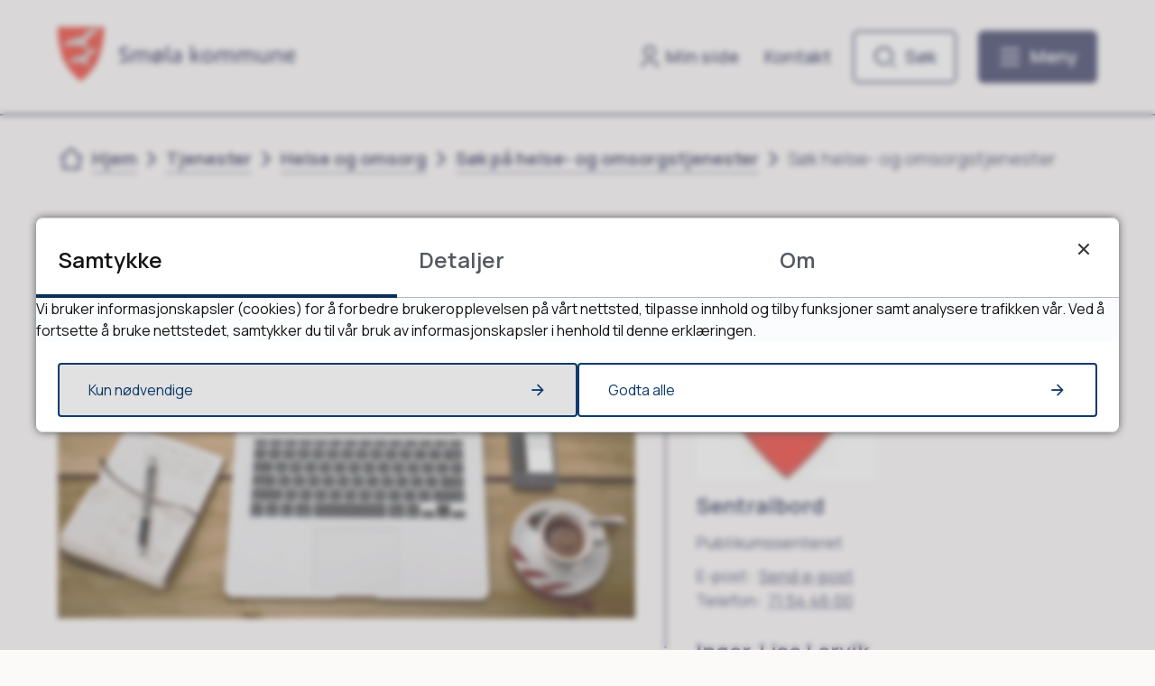

--- FILE ---
content_type: text/html; charset=utf-8
request_url: http://www.smola.kommune.no/tjenester/helse-og-omsorg/sok-pa-helse-og-omsorgstjenester/sok-helse-og-omsorgstjenester/
body_size: 26743
content:


<!DOCTYPE html>
<html lang="nb">
<head data-uid="7290:303"><meta charset="utf-8" /><meta name="format-detection" content="telephone=no" />
        <base href="/">
    <link href="/templates/assets/css/default.css?v=17.10.4389" type="text/css" rel="stylesheet">
<script src="/ClientApp/vanilla/templates/dist/bundle.js?v=17.10.4389" type="module"></script>
<script src="/ClientApp/vanilla/web-component-library/dist/index.js" type="module"></script>
<script src="/clientapp/reactjs-front/shared-components/dist/acos-shared-components.umd.js"></script><link href="/templates/assets/legacy-css/default-typography.css?v=20250526" rel="stylesheet" type="text/css" /><link href="/templates/assets/legacy-css/default-skip-to-links.css?v=20230510" rel="stylesheet" type="text/css" /><link href="https://cdn.jsdelivr.net/npm/remixicon@latest/fonts/remixicon.min.css" rel="stylesheet" /><link href="/templates/assets/legacy-css/default-tabfocus-styles.css?v=20250331" rel="stylesheet" type="text/css" />
<meta http-equiv="X-UA-Compatible" content="IE=edge" />
<script src="/script/jQuery/jquery-1.12.4.min.js"></script>
<script src="/script/jQuery/jquery-migrate-1.4.1.min.js"></script>







<script src="/script/js/basefunksjoner.js?v=20210408"></script>




<script src="/script/jQuery/jquery.acos.js?v=20102020"></script>

<link type="text/css" rel="stylesheet" href="/clientApp/reactjs-front/tilbakemelding/build/static/css/main.da8afa71.css?v=17.10.4389" />
<link type="text/css" rel="stylesheet" href="/kunde/css/knapper/buttons.css" />
<link type="text/css" rel="stylesheet" href="/css/Knapper/button-icons.css" />
<link type="text/css" rel="stylesheet" href="/clientApp/reactjs-front/cookie-notice/dist/assets/index-CwygscSY.css?v=17.10.4389" />
<link type="text/css" rel="stylesheet" href="/Maler/Standard/Handlers/StyleHandler.ashx?bundle=lightbox&portalID=1&sprakID=1&designID=48&v=17.10.4389" />
<link type="text/css" rel="stylesheet" href="/Maler/Default/assets/css/themes/default/default.css?v=17.10.4389" />
<link type="text/css" rel="stylesheet" href="/Maler/Standard/Handlers/StyleHandler.ashx?bundle=signature&portalID=1&sprakID=1&designID=48&v=17.10.4389" />
<link type="text/css" rel="stylesheet" href="/Design/smola_kommune/smola/v2023/assets/css/smola.css?v=v17.10.04389" />
<link type="text/css" rel="stylesheet" href="/css/autoSuggest/autoSuggest.min.css?v=20230704" />
<link type="text/css" rel="stylesheet" href="/css/tilbakemelding.css" />

  
  <meta name="viewport" content="width=device-width, initial-scale=1.0" />
  
  
  
  
<title>
	Søk på helse- og omsorgstjenester - Smøla kommune
</title><link href="/css/css.ashx?style=artikkel" rel="stylesheet" type="text/css" /><link href="/css/css.ashx?style=login" rel="stylesheet" type="text/css" /><link rel="shortcut icon" href="/handlers/bv.ashx/i21a8359b-8246-49d4-95fe-dc53005cfe6e/73f51iconsmola.png"/>
<meta name="description" content="Du søker skriftlig på helse- og omsorgstjenester ved bruk av standard skjema." />
<meta name="author" content="Anita N.  Martinsen" />
<meta name="language" content="nb" />


            <style>
                body.has-page-title:has(.js-content-title) {
                    .js-content-title {
                        display: none !important;
                    }
                }
            </style>
         <meta name="twitter:card" content="summary" /><meta name="twitter:site" content="Smøla kommune" /><meta name="twitter:title" content="Søk på helse- og omsorgstjenester" /><meta name="twitter:description" content="Du søker skriftlig på helse- og omsorgstjenester ved bruk av standard skjema." /><meta name="twitter:image" content="http://www.smola.kommune.no/handlers/bv.ashx/ic2cd0794-5794-4780-8c7a-8b661b3edc51/w1200/h218/k1ac76529bfe0/banner-smola.jpg" /><meta property="og:image" content="http://www.smola.kommune.no/handlers/bv.ashx/ic2cd0794-5794-4780-8c7a-8b661b3edc51/w1200/h218/k1ac76529bfe0/banner-smola.jpg" /><meta property="og:image:width" content="1200" /><meta property="og:image:height" content="218" /><meta name="acos-cmscontext" content="w100$o670$m303$sl0" />
</head>
<body lang="nb">
    <div data-id="widget-54" class="client-content-widget-wrapper" data-show-title="false" data-heading-level="div"><cc-cookie-consent-conditional-content-component class="cc-cookie-consent-conditional-content" class-prefix="cc" identifier="" categories="">
</cc-cookie-consent-conditional-content-component>
</div>

    
        <cc-cookie-manager-component identitfier="1"></cc-cookie-manager-component>
        <div class="cookie-notice" data-cookie-mode="1" data-identifier="1"></div>
    
    
    
    <div aria-label="Snarveier " role="navigation">

	<ul class="il-skip-to-links hidden">

		<li class="il-skip-to-link-item"><a class="il-skip-to-link" href="#contentInnhold">Hopp til innhold</a></li>
		<li class="il-skip-to-link-item"><a class="il-skip-to-link" href="#contentHovedmeny">Hopp til meny</a></li>
		<li class="il-skip-to-link-item"><a class="il-skip-to-link" href="#contentSok">Hopp til søk</a></li>

	</ul>
</div>

    

    
    
  <form method="post" action="/tjenester/helse-og-omsorg/sok-pa-helse-og-omsorgstjenester/sok-helse-og-omsorgstjenester/" id="aspnetForm" class="no-script page-form subpage">
<div>
<input type="hidden" name="__VIEWSTATE" id="__VIEWSTATE" value="BrIs48CmmPj8CP2LaktuHoHKCJIlHKNDw6dQhcLpOZd1jkX8F5cWc16RhO6tdQ3ID4hs4ub3LPfQCQLn8/kXGdyrZNQYJw35+fgCXPZEtbGJJ7bdM/3VFWC/S+OtLLT45/99lBEQahz2jZmRTK5p+mYKQah0kZi6OSgAf/vQVbNHfRbYwWjAHvq6sMt+LLCmMLGp8l8btzFrDEg/m7YZweP6Gjv4+6BiGgf0H9cUfGaJ/gk9wp7h4kUM8uXqpKrIIlB4UNuOTD8zV+Z04YMnMdrWtfky2izGN5hWkrZgAVTNzOq55zDZTTiTYmbduWzUOjgr9sNW7cWHCk2dOVZ8hDtu6jVKa4s6GC6Lc7pELG0bx+cZXWXn08FbVYo1pMFRHrOcxO9riVVCDTjmH3vExdgpje2iKJnUTEedMqXB3OwW/Kvas8MlU7V52grjApfj1d19ONTAt6GChpKHV/QwQ0Be1qqQ9XJSJl1me0F9T4I1Ah4IR52+5KbfJy/[base64]/THSRE3xs9ngPOszamImKHeIFI4OWfCQ3hicjZDN1NWO/0gJdIEVzXc8FCOPeevcHktcWtNn9W2Zzczg0XPtJY14HQQtDO7ddogV1mg/Xq7W/0tt1rE3NlVRFgI7ikq8IIuJd8l5NxTLfdarnjxo4eWlJXKmovDt/Qx43jgkXkT4rcNGGjUoG2TaM+TnmOe8c+SY7/P6xPrrIJxKOu+0ON3pLUUxtg/e643sbpLFw4zZH7Tq4q83bDRU/Lcw1c37SGsZSv6LOzsPDWbsIwDkpQ6gRfzYI7Vt1yw9/YiGK4YioCKq0pdXfahtwyBONb+mYGXSDuRVuF5Mh4iDjha77syx5qg2W2z+7P7vUE6EvZ2Hl7yO1azLWV3vJ4Hh8BuIGmpjQipX57oGAuFjHgFitr2hO16QGpsstk83XmzRLWjeFNmWCXv/CPjJ054e+iclff/c62hCiXQldXqk/y0UH9ESQsiQbZSB0UsZYsn3ihHp9NaAaDC/maKphXGcwzPHxe+JIMOEQWQyPNSoU/1FEPCn7HOWGZk/CcFAGw2wukMp3wZPNqCzCO8doyGu9QJKqqx1XDmAmSkIneQ6wDv5FqPzWNh5nov6w+pbXb8hMD3TmWrcxvbLWpa9CUH2uiqRKzW0LEPeAP3/xi6PgOooLmRSz22Qjx/PJn8le1Me3OYSOdXr8MGlV24YLMOLkEdB2wjFA/DhTyq3lWbDlu3oFvqdtXn3xXNDSl0x48i1qsHAU4svgfFBfej9idsWB33iffEJg01WyVtnHNuWRTxraULG90TIBoiQJr4MyhxzMFiIaokdecN29X9PBHZZjjdnnzH4LzDhSnJsd29wC2cu/0cl2cx0P16C72ZoqOC0b47GYpHpuK3+xG/iHzLV33i3YgzKkhAOnScsm3ZESEcYybm4h+KBlZ8F3m5+qNyY0aZQdWTZbWkOLuRNCpXaF2X2ACFZKth+e++aAGA5/MjRzrqLo65YAshYDtmC8G0YbGpm2hUQBH1DTk2Kq7XoFXzcD6xEZ1qlUTIWu8HauwLsyF3fGOsjljMuWVRgW6OIfjn38KRZyemhS3EFVJAaPgkmZ6x3qpa6BLKHjj6nZy0z3bBQXkoC5HioaDJna5gK07qEMScLjtzndGbhg2C4NKHIbRq4co5p9Uvq8jRA/GUYruBNSCkXqAE8BRjn64XGlnSXaaegaBuFykke/VuQu9mRJV4GBl+q9/nQ6GxGzUe4uYzi7lhrs6onuYV46EhzEz+CwhZhZzTxBhXMqItUje0oFAnZOZcoI9vhUD3gjtiGWDdaYwBohuQOug/YMORGS3+tLSfiUF1/Mo03O1ULHLotbjxgnytzj0V80eG4e92SD9t2IBedJYMfmmNDyZN5pvqghLRvHLLnam0zymWDXLN9feInd0UfXZW/gBHDiRh+Qp3bFCVfZSHmVMWRzxatK4lX7hnD4M/kekfjctsyS1S4536evuD42sp6F9AWhcFJgctpvYv+xmGQN5hE0TL8Qlt4zO7A2g+HxsCYF2CcHwpmg8jto9EjNdYQ7VG3P7H66Fr9Q7uTCDVL4w9Dcj9k5ISmuE6/ja4AJT0PX3JAExDeTomNoi/C/9jFHEWcc8kefej78Y0Yd59kBBSpZ9RcHSKDwsUOdmqeKSMLfaA17ReOHPRYDmzK8iRP2eX8ajhAoJf6IHv1sEsidrHIzEbVvLgLMQ/fNFOFM3iYXgWVx5TA5w8wy3tRfMK1u4/wevzwYbPtD2hyw+AaSy+T43Rw6g6rcji3lDr5n8WuNVfMq7QV9ymemxM7gmleWfcSrRxX0h/72xs5V6/+SKndj2mzW8oR1OXx2bCJQB/8chp2uD6g1FPvuwEWxBKVEUp4FJVsIibolqy/0Rh/KrviwW/AlspaZRB+OMeAgxFcUEgW+KqxxpfEj1PR5pOR99GMltriwvxVDcjooGVeBBfpKhtB2rtzRuuKhqZuX7ztdtf99rrA+RO29YP5GmXzhqJ5e7CWh9dev7jEmGiIzLEgLjyAbsL77ZW9FB9dgF9CqxhCQg5hTsphLeaZ0qo3oNR/xnbMrgCFqmwC1RFyiGaVvWlHQGCvKS0Wp6mIiHMvw+h6fc4ynNKECIF/lCKoTe0MKFwgg+aFwpC4XfKPqWAD7B2TQxQrlvxlW7Yf4puol8mHLbJAweSD4C/bNjlzW0jj4HSomtBD+gS240w47wzG6tkmFOdrlGyYSoC6ce8o/tD6u7pvw8elmNOmkrGCfQHCnWb/AVVrY9sX1P4TdSjwpUNy2qAka2g1Jwiiyx1KwgTyXhZgiNyCD9D9hABMXH3mPi7IyA0NI0UWcDT0w+ko01TOyeC2aLTyOqJGucBOcE0biRwJmtCTupmm/ykQi7TRpAyO/kmcEx///XK400k7t0fb7cXQifCueLEG8Y9uouz9arXxWAK3EIJsq7TADLI7tP2nRE6C01LiMLv+WEL/EoH+ek/DA+rzhKI/FfA57jCaRLlpZCFXIb02+QfwgN0gYnkVAqpJHJjd7lVI2VmU8gD40KXGhLlsiyboQbiCaH9CobCBDpOnCvpmYLaodbRig6tyEz9hYX5tKMSolZ5j8Ler55R7weCR4f9XdEKAW44gq5IWScYlnFxAG6oZYXT+2cC/UK6Ho21XWJ8IYKkfPjVWSOGM/VhX0D58I46lkQG47ek4a0y/h5hYaNPRInH6mPp5IT9fjv/6+QwMPzngslXmEbY/ByjmtOhtZR3QHo3oqfPVBqoQCzhz4W8wYRitlmdTs8xULBsmIAlf29B0Dve+j80PALCPog//[base64]/KvdMe21Tm/vlsbHCe+gws04JlElINSmYTPBzAd/mIL8V7+UNz9XuIpFJgnxVNh6kYsRgWFL4pM2kXRThWStWAeciGS3QICA6VKYrW4Es1//ShvNbynpTvpYwsmEih7Ap2aMAmNFESNkoc/5l7rFChUWkJx2OAAgtvJSWeQNDU2nO5bqa/g6av+SOKvZvKMgv4RW97ufTj8IQIhMWNjRc7zSQrM32AxgkcEa8ktkt2qugx/Yx18mnZ6hijOp0d0V7asJ0RvkpRuzYvBV80f9vpmL/GDJFrVMXLjeGqK2EbIbUIHKSWbuSkb/BXa3nzqj5eNraXlc6B7felcC8jLuVXXb/y8pkoNZ90uuMaOyQ0Z4avf9TkHfy/i0cpypqlGwZ7vllA/ZXGIONbrrO2lrd/ndwrD2UkRC0GgYcXhV8JwLGumLqG6v94XBi1XxqQ5+FiDLRA9lY7mq3LWvtS+o2fYst/751UHHs+Wk4189bPD2h7efmTKONyJFJZwTmQgWY/JDKbgA96JC/IHB2maSNd+1QmDycBhnlHnHYpbMGBAjhrWgaNoUZ+MP8hRW1/L5UY0MRvDkVEsYL4+aN1O2SRFUyw5tqZEhDpnTW6ZLykP29e/ACgXE47gZQ6lnGiydgp9OZRZaRymnmDVeUN6QnV2HYTaiEfhoQkc+Lwy79ibRLt3eo+xjqX0XvkoVcKNgfCOi2blqXwrCsGMmah0Y7J5Q4dTi05z+T6P/+uEZ0u7tcV5R8HqFYzZjLCt5J6+RfCkFsuAuz1O4Y0M+mMuMOXWuLJIxY+BL0sJRlS7nrXohG3ygfMqFCXycrr9zIGvWFJetIE11P9/WAXcx+k/EgqfYaFS+UXW58SN3aYxtXeEQPrgFoPQGU8rEDfGoqzRXWF6nRBxnJM1qdj8HpgYre63+oraIvKDqLwa42/yyU0fP8ntU5gB5DlYxLfIwXvFwcDk9C/fmvK61RUYj+sDh6C6L3iFQmHo9FXLYiMVcsrnAzCTv4y08lVQji4r2CzCuUJvV0Lq15TppZqAIzW8FYHR3qfEaVHg3e1SEUPiUrM9dxkgTcMzCR37fYE/E+x8Qt3kkC5gszHo/PMyRTufFS1d6B5cJYNJ7fINhPBIN6d9Szuh4p8vy2LWM64yGfH99ly/QG84HLnPat3CO314ep1tlTkzzzy1iebbEnnyn/E/i4o0IC+9aBZgDCuKS3OPeuXSYmt4uDt8vtfWidq9G7RgP6oYFxZkV8dYoBEr7qyhssUcQkr2mqfSWH8o6PJfTpeL/K0dAYcdIqqvZJh7yaeumhyIrn3dQv/p6lUWRhEyWL2TViKwJ+62ih41EkjlHJxtD5khacZOPMwTT/5qLBDGA+2ECflS+ykbhDEcYDLreBpaWn6tB/UBGck22S8rFy6+DMuIpN2FKJjOPmHIksONL7/uoN1UnXP0V5Hx1+JV6WNHifIkxQKazHjdHlpgyaJ5uW7c2v6kmA9jZPZuLm6CZh6GJFXRCmy0hKUmQPHEMl/fc/HxauyFRG2oUSY8I0QvfwiwmrrdrokZcd7hcF/[base64]/diKyCe2/QrNUpRSH4XjpYHv9diAO4fdeAuJP+fP33gru+BEi2K295o+MLwrYQFH1tj2lLzl/wUJAc+fiNleBOheBi1ocqnGFvz5DPLLphMqr2E04WLQlzM6pDok3eI3wK6Ty9OVX7rke1bBFJSZaXXl6rOpgwqBojIYZpwvNFToK3nAJdPjn7EtJ/c0Oz1qqVODgQ8SCbSQOrGChYPhI2Ocd7jW490LZG96gW7OgIRLuHKv6mgRZK9Ode/dEKOL8UwGF8A7x/rxEXKJEFRlvwucs4+WNxhMWRU6qNlqhnPhFFOOz5sB0QoScsRjtAA3GSUMEpleoYBh8Dut2eytubSBgf2ngUU3Edn6mpAW5I/0rmNToIXn0VBvJSoWK4Qn7a2nPkg0dkzuWj0+KsOvs/nmQr++Yvsnh0ZO4S63uP94e2ocqCP/KFxHPsjg0B0/Swlql/a3PLzVcUvrvIHbKgvuvz/Ttw1IqWLAG43B7OHMCiimRXJTMDxXK1nXd0e6M6KIBx7GpC9uZuRZgVdxbrXcDPE4I3KtvPfE1ie2s/qevZG1Dyd50WMvomq8kfRPiZ1Fr32vVxztiDmjMlGviQdN1JvMuov710Oizy1/E4dxN0fMypmFjztVBGh3SEfNm74PWjAYuPmfLo4tQwbx+pYDB5ajVFXFOpTk3fYZNtps47ZmRuaPZdeog4j5zkTjfUZYQhEK7dCWSagSi4z+kO7ItA91ACyspy1vKC6kR45RD1Icbb7WrOWPpu+OQ/8WBKpkQcZBgV+VSCMRaGteSl/kaVxdcZDNM4JMYUfa0z5vEnMQvLSKBZW/gQMbIb/R8AkKpP3q+wBRVn03sYSJzYKpjNlGWKTyluCjnY143WHa7xir1aVBiroYaPPxv/qN9OM9FeNbjivigh3hjALj4A7pvRoE5CwH2h6lz5//AqlQpL8owVHbsKBoD6ZqeqgvwIpS8lMRTtll7UiQ6kNSfufhQypar4FWVxoqeu4nNgIfXhwC2xMwpYInnxtQV+PbPWpOd8Udf/gYAbbJMzDBDr+ucmffqGXGAwWtG3xJyu/QFv+ONTDIBnyJK5cS8g71rKf4KiNL5zfxj0qgRnhBwGisHhkSxbpKCUxeDG8SPEUEx/FIiGa0CcvW+bNtolQoIHhhdD34WOkseqiwvMqT3d/AheOZP64muCkp5pdAwSR9EhJRtauYtIR1AJ2bEZ9TWbWdU5aCv7sFmwdA+69TLla5t/x82VZXwZWMBSy+gv/RdmGWzgdfcBGy1dTpsuvqKRY6M0Mc8G2rijSbzF6PfYdDyI6CI//arMXOfHFUi0B/Jxn6o/rsIA3T8wwI70MjMLB4DzgNR7xA1f2DZi7otbOs9D9mUHT6Hjt0IME6Uh7XkSCn89/kZYG3xopdTR/dn3FTMjfOLm0PyWEr04s9HVA3leiTRQENaCYpaNPOmTyx0BCllIgRgWevp+F/9333TtcRkxRvJ7+eT5EWEt8volTp/UmPO682YsjUpyZFX5izBWCswuq9lm8lijhh8xro9S1OhoV8FVcZ/OprrGb/WtYLJmJykpR7d0F/AkfTw4HGIeYWeJCme/uNjECp10ANNf9DnHe9cUXKwgXZvNzPHkbvRCjP0EDQGWiuQkvzmRv3RK3QXwLfEdTnJfyP+kXfiF3Px9GatVxVqjlmJ4nMMANAg62b3RagohUPh7QWxjB4O2ia9/7812jZbuHSZGcdDMN1071YQ+5pcA9/nb/iQNcgxKuDE+kEOu93fRrWN79YgPecZrGjNKT2tA27AOVU0Fo2+q1ZxaEpwMBI61etuQQRjc6RYHi4ysGF/7BHRn/UFTjqGlxT2cT3h/f6mD40wnmkTxI03XiniLdxBpMLwx1LWXuB3Ce++E/DCZLk/ZvdSzBvbB9fTn5XdqItmOyef46+mOLa+5316j/tSfxhRlD1KIF5ywZJMJRR184g+NI2ssBbpUNI3o0MfT+c9ZS+6GZceGFChdesCMJ/AWs+yTsrCYzwOAJGS1oI9VZvtQedQlhAnc2zAe/xSYobcPRt3AUfn5EKKefXXo2Goq3Sd1VPm7kMk8Bp5rd6MPB/GA0g9ePFWAkvR66iMUjJYk9A7qxPof8fkb2AFJ6XduwaA/Z5/JhTv3EqG3X9yD3sIAW6na+IPfit0p+8PxZH4KYMHvMAdD7fkff24UGkuqm+nHBnhXAWqfSwxjUdusX2d12nbbshjO8XqFFuJJv2r4aYFkDqhyDdg7rH/Ug8qzuMt2b16rZf3nZrwf7V7w3PvjGOsG9UiMSfiaBjIIsi9WK3UtCUnQokSec46ZabgTHgbSyUJ8jIiGYdPCkOLK6026voSjd9i+BontjPcTmc7fuDXjpqlt+mT3+jAYeCCqa9bM1HEeaW4DSrQuWMyzxYxtayfFCv55Ze2a3+IXqO3W4fcGhzKV0V7892oX8WxB/SEIrdAR20GCCIicZZWrGJss1Lsw5m/d9gcgRKeDse6lpCUOgmcBDM3APoVQm0Gxfrccf7J1A223pfZHxy94h7bAcEGlw8HhqT1NFhDzaXiLTXOvTKvttDHpcksjBElcJ+TOdCCvVQngiRFvxkoIFYSVTE9TGrEh3J0YW9QCD1gcRtAxSPZZG/mb8M+ok0ws7fRTqAGf8XDqH0n6fJ660kcydO2LTuZpuGaw8eGrr/+QRwzPWxgwwICTqVuK39WXPmjgdrnLvIz8OyLBBY24FkYiB+KgtbhnpSIz7iVWNHo7vg4fMYSe46dbID253Epdr/0PWN7feqt9nmso1end2L+w6L/RZQRn/omFH2YZOQ6ISeqjWgta885bCORoXnjUpsdcavTHQ28syMpzHVVPdVo3v2BcsuO7VATZOhjeZ/u9taMQhByhLIS+S3V+3XdysGN+Yi3MIz7SjPOI3LilOY5UNTa1csV7aQu3wi2AGo5+hlDgbG13v6QnGsSKFEIBOjdXGwWKyYJ21osOQifhnDRURPVC1px2/g6lOm9aycREvj7b8vIOurNWHMPbKnnQufeQzgNOBGfXntPPuUUWF1qpqn2piL58fCc6/dugWVlSWLKrP9undDXCKGOugggKXiO8Mo8zf+P2OPdwkzy1H/SzKkz8QCJXA4LIfuQCrJL0iVrposAT5Yp0E7V3LrGTX5rcWP+YHMk1f0JzwOxH+5kEWEDvJatbLSgyWswtiZmSM5jkzMwHRtzu7V/SB0LLXRitf6lkZdSyH2VYFA2/Nhb4XoLlWJmI9Egav1HX312mRIa0v63M2DONcZyxu0kLtsWudr+M756lffi/1slxIbuQwi6V9wMTZ5fWXIlVE48qx1AMAARs1aKZgedOWn3xNtZ36PgV8veZb3Lnh44apWDc+qfyKjXxNBobg1i1VhKTkTu1NocAVd8ujrBCLW7N3amEM3IWwBykGNU7h3kZdWxM6tY/JMq1Do+5FQO0vEvtKGTbhh+Kf+tKGOEyislZPf3fTJk/EnfdqKx6tUX/WJQ0Xd+W8IhXt8dUxmxi9gNtQen85eVW2oz7ICTFqOFlfE0KWeSor6FV1dXiPZmukEOrboi72SQyAqogAZJ9KUC/GryFuuO8FSt0ggPNNNHAtfuUET+T1CdS24f5pYmbExZL4r58k9OGnsh/TzwS0G4O7zRgU64INw6dG7ezrIpDdm9McMEOw4IRqHu5sjCz9tc3XOW98H1oOCRLHYRiklqg3mm3ffQ60FUQekwngfhaW+oTAWdBIEAbC6W2of1D8jwvyKyPHLAVNj6ECo9p4UiLJzug/P3G784EoBpOKwLBHf2EQ0LXIueXLTqZWiVfE59Qqn4lUDcDsUNQpupw46FhamIzkCx3NuTxJFlru+oqPN5fDqVrz5SfL/hWA3lBGq8w5OS/0EdIdnunMqo2oxiLlYGcER5rrmMHG4bzCH6E5igUvs4QrrBIn0zpR11vfFm4GsXhrMDNkZ7rpmN1/t7oGfG68yeR8rTZEs6pau24pQrcGB/xKmqzXhf0mDkJ4hKmy42VdMmTOyBMietE4D0fn0iEryyqAV0CX6+/9Zh+nwtd1s7pBnWiomMpuyjSrIBQqkKj4W5SUeyCaCrvgI15NPTsDnRtcF79y48HiyopA6XY6zFQbd/Db+xIQ3mukZiaKH3hguOEOQKaDofIfMwh0c5ogRU2QEIvBHJQcNgFX+GNB/gVPLLIEI60FBSLMPQDEQ9HhoJPpaT5w3S2pFQdYy/SEhQYD9umboprHra48awl+/b3Xp/D1lnL1WcCPG/RIhSKC6DmnDBYQ3R1w77VCt77HH1SDxb29D07Rk6PWo2xeYMljV0RoT9gbmyTaEFBqZQlHP2IJOUSHmBmGj89xWflEHkt3SeD7V0rH8LMfg36RJYplVd1jgR8nCw9cpTg9omm44+dKYue1o6YAdXa021qLctv/c58V+XHP3NaT4CO2Eae7I5I9y8buTekvdkTAwtckK/fD8aFh38Gsc/5vjvefW2DtS56YrWA26EnYsdAj/0Ifn/mmVfLIesq0bFrocZytJ5X8GUs4x2jxorf01Co6q52ROe5s0r1HlatFCZF9XRcWHA4/M9BNdAThNeMHI0ur229qvWuX8CwkOu+90+D/DOaT7/dZ5ZsaRSeyZWHlk3mAuhDRYHLNly9W47lQowF9Dvyi0yGiZSDenUA3r1fBES7XgNyH6UhBzjdCHV2DB9Fb/FJOiFdqjNdfrkQda0XocLwiUg0sybLkJToICjxjDxeim3rXNnvD5n7WGSFF1MVSaMhQiTl47WvS8LuL0R6j/fulCuM3lKfa+bKLjz8duoul55DAB+09LHSckRlXO3Kbv96r6WBH6Kr6n9B/CXZbUob7kyt+oIoqfeFruIBJ1swiiR1SPrsVt/7YCUQOFZ77jZ2B+QCVvU43XNasPr7FlhAVquN4U8yqfDAkyX8/sXpUL1YZ4TJt6vPeR3LoWFAmfwakToKgYARQ2R1SWN7H7oSgJfB2tk1HrRlkgoggYjfw7xTgEfnp47A4Sm1wFQv4F0gvC/oKTJtZ/I4wbJhT9zbz+YQUe/SztZqw4/9oLGA7oh/Uhe" />
</div>

<script type="text/javascript">
//<![CDATA[
var theForm = document.forms['aspnetForm'];
if (!theForm) {
    theForm = document.aspnetForm;
}
function __doPostBack(eventTarget, eventArgument) {
    if (!theForm.onsubmit || (theForm.onsubmit() != false)) {
        theForm.__EVENTTARGET.value = eventTarget;
        theForm.__EVENTARGUMENT.value = eventArgument;
        theForm.submit();
    }
}
//]]>
</script>


<script src="/WebResource.axd?d=o9jPlLUWwsH9oRjh67ISrfBr8NiucXaoZD2Ek7HboKK61o9owDi0sRr0Oamp7nUKsn_dJ0FxQCQb-PHYoDq3E5ggYJdkFbNDuvffkkmzdek1&amp;t=638901608248157332" type="text/javascript"></script>


<script type="text/javascript">
//<![CDATA[
function addLoadEvent(func) {
var oldonload = window.onload;
if (typeof window.onload != 'function') {
window.onload = func;
} else {
window.onload = function() {
if (oldonload) {
oldonload();
}
func();
}
}
}   
//]]>
</script>

<div>

	<input type="hidden" name="__VIEWSTATEGENERATOR" id="__VIEWSTATEGENERATOR" value="517745F4" />
	<input type="hidden" name="__SCROLLPOSITIONX" id="__SCROLLPOSITIONX" value="0" />
	<input type="hidden" name="__SCROLLPOSITIONY" id="__SCROLLPOSITIONY" value="0" />
	<input type="hidden" name="__EVENTTARGET" id="__EVENTTARGET" value="" />
	<input type="hidden" name="__EVENTARGUMENT" id="__EVENTARGUMENT" value="" />
	<input type="hidden" name="__VIEWSTATEENCRYPTED" id="__VIEWSTATEENCRYPTED" value="" />
	<input type="hidden" name="__EVENTVALIDATION" id="__EVENTVALIDATION" value="3bPhhesJ0aMc5qXSecg60chpxodj5zTM9ED7rI5zrmErg8C3FAdFjOsMxJOBN8gYQFt7LwwFPkNfEuejUXjCY0mAZY2ScL6nofTiPFNogeCVdIgZN15VYsJsJavJg9bf+mLcZPB36UPWudvztXTT05ogjEG49x/9WnVBaaxc+QRTkj1GERdKF+jw2wQnIAZEPwxjZOMYelIBwY6Zl65ORZ0ZZ2gdyS1qMt9uajfYMBxAHIT50iewbEZPYrHnFCahGm5YuVrbI+tndwoOoMtbMA==" />
</div>
    
    
      <header class="header" id="header">
        <div class="header-inner responsive-container">
          <div class="header-logo">
            <div class="mobile-shield__container">
              <a id="ctl00_ctl00_ctl00_ctl00_innhold_hlDefaultMobile" href="/">
                <div class="mobile-shield"><span class="visually-hidden">Forsiden</span>
                </div>
              </a>
            </div>
            <a id="ctl00_ctl00_ctl00_ctl00_innhold_hlDefault" href="/">
                <span class="header-logo-img">
                  <img alt="Startside" src="/handlers/bv.ashx/ie5e1ac02-6bdb-4f60-8188-71189e41598c/fbdb4smola_logo2.svg" />
                </span>
              
              <span class="header-logo-title visually-hidden">
                Smøla kommune
              </span>
            </a>
          </div>
          <div class="header-navigation">
            <div class="header-navigation-links">
              <!-- Start sone -->
<div id="Sone1002" class="zone Zone webPartZoneVertical">

	<div class="webPart wp-links-header" id="ctl00_ctl00_ctl00_ctl00_innhold_ctl01_WebpartId_341">
		<div class="webPartInnhold">
			<!--Fromcache-->
<ul class="vListe"><li class="toplevel icon-user"><a href="https://www.smola.kommune.no/min-side/" data-id="218140" class=""><span><span class="img"></span><span class="text">Min side</span></span></a></li><li class="toplevel"><a href="https://www.smola.kommune.no/toppmeny/kontakt-oss/" data-id="218187" class=""><span><span class="img"></span><span class="text">Kontakt</span></span></a></li></ul>
		</div>
	</div>

</div>
<!-- Slutt sone -->
            </div>
            <div class="header-navigation-toggles">
              <div class="search-box-toggle-wrapper">
                <button type="button" class="search-box-toggle" id="searchBoxToggle" aria-expanded="false"
                  aria-controls="searchBoxContainer">
                  <span>Søk </span>
                </button>
              </div>
              <div class="main-menu-toggle-wrapper">
                <button type="button" class="main-menu-toggle" id="mainMenuToggle" aria-expanded="false"
                  aria-controls="mainMenuContainer">
                  <span class="vis-meny">Meny </span>
                </button>
              </div>
            </div>
          </div>
        </div>
      </header>
    

    
      <div class="search-box" role="search" id="searchBoxContainer">
        <div class="search-box-inner responsive-container">
          <div class="search-box-toggle-open-wrapper">
            <button type="button" class="search-box-toggle-open" id="searchBoxToggleOpen">
              <span class="vis-meny">Lukk</span>
            </button>
          </div>
          <!-- Start sone -->
<div id="Sone1001" class="zone Zone webPartZoneVertical">

	<div class="webPart wp-search-global" id="ctl00_ctl00_ctl00_ctl00_innhold_ctl02_WebpartId_342">
		<h2 class="webPartTittel">
			<span>Søk</span>
		</h2><div class="webPartInnhold">
			<div id="ctl00_ctl00_ctl00_ctl00_innhold_ctl02_WebpartId_342_WebpartId_342_pnlSok" onkeypress="javascript:return WebForm_FireDefaultButton(event, &#39;ctl00_ctl00_ctl00_ctl00_innhold_ctl02_WebpartId_342_WebpartId_342_btnSearch&#39;)">
				
<div class="js-searchform" data-action-url="/sok.aspx">
    <div id="ctl00_ctl00_ctl00_ctl00_innhold_ctl02_WebpartId_342_WebpartId_342_pnlAutoSuggest">
					
        
        
        
        <script>
            $(function () {
                if (typeof window.AutoSuggest !== 'undefined') { 
                    document.querySelector("#ctl00_ctl00_ctl00_ctl00_innhold_ctl02_WebpartId_342_WebpartId_342_txtSearch").setAttribute('autocomplete', 'off');
                    AutoSuggest.init(document.querySelector("#ctl00_ctl00_ctl00_ctl00_innhold_ctl02_WebpartId_342_WebpartId_342_txtSearch"), {
                        PortalID: 1,
                        SprakID: 1,
                        Token: 'd2c9c197541c48bd8c90bff517bf769f',
                        AutoSuggestWordsURL: '/api/presentation/sok/Forslag',
                        DidYouMeanURL: '/api/presentation/sok/ForslagPaAndreOrd',
                        Container: $("#ctl00_ctl00_ctl00_ctl00_innhold_ctl02_WebpartId_342_WebpartId_342_pnlSok"),
                        btnSearch: $("#ctl00_ctl00_ctl00_ctl00_innhold_ctl02_WebpartId_342_WebpartId_342_btnSearch, #ctl00_ctl00_ctl00_ctl00_innhold_ctl02_WebpartId_342_WebpartId_342_btnImageSearch"),
                        oSeResultatFor: ''
                    });
				}
            });
        </script>
    
				</div>
    <a name="contentSok"></a>
				

    <input type="hidden" name="ctl00$ctl00$ctl00$ctl00$innhold$ctl02$WebpartId_342$WebpartId_342$hdMId1" id="ctl00_ctl00_ctl00_ctl00_innhold_ctl02_WebpartId_342_WebpartId_342_hdMId1" value="10" />
    <input name="ctl00$ctl00$ctl00$ctl00$innhold$ctl02$WebpartId_342$WebpartId_342$txtSearch" type="text" id="ctl00_ctl00_ctl00_ctl00_innhold_ctl02_WebpartId_342_WebpartId_342_txtSearch" class="js-liten-trigger-search" aria-label="Søketekst" placeholder="Søk etter barnehager etc." />
    <input type="submit" name="ctl00$ctl00$ctl00$ctl00$innhold$ctl02$WebpartId_342$WebpartId_342$btnSearch" value="Søk" id="ctl00_ctl00_ctl00_ctl00_innhold_ctl02_WebpartId_342_WebpartId_342_btnSearch" />
    

    <script>
        (function () {

            const input = document.getElementById('ctl00_ctl00_ctl00_ctl00_innhold_ctl02_WebpartId_342_WebpartId_342_txtSearch');
            const searchBase = '/sok.aspx';
            const searchUrl = searchBase + (searchBase.includes('?') ? '&' : '?') + 'MId1=10&soketekst='

            if(input) {
                var searchBoxes = document.querySelectorAll('.js-searchform .js-liten-trigger-search');

                if (searchBoxes) {
                    for (var i = 0; i < searchBoxes.length; i++) {
                        var searchBox = searchBoxes[i];

                        if (!searchBox.hasAttribute('data-handled')) {
                            searchBox.setAttribute('data-handled', 'true');

                            searchBox.addEventListener('keydown', function(e) {
                                if (e.which == 13) {
                                    window.location.href = searchUrl + input.value;
                                }
                            });
                        }
                    }
                }

                var submitButtons = document.querySelectorAll('.js-searchform input[type="submit"]');
        
                if (submitButtons) {
                    for (var i = 0; i < submitButtons.length; i++) {
                        var submitButton = submitButtons[i];
                    
                        if (!submitButton.hasAttribute('data-handled')) {
                            submitButton.setAttribute('data-handled', 'true');

                            submitButton.addEventListener('click', function (e) { 
                                e.preventDefault();
                                window.location.href = searchUrl + input.value;
                            });
                        }
                    }
                }
            }

        })();
    </script>
</div>

			</div>
		</div>
	</div>

	<div class="webPart wp-popular-links" id="ctl00_ctl00_ctl00_ctl00_innhold_ctl02_WebpartId_343">
		<h2 class="webPartTittel">
			<span>Populære søk</span>
		</h2><div class="webPartInnhold">
			<!--Fromcache-->
<ul class="vListe"><li class="toplevel"><a href="https://www.smola.kommune.no/toppmeny/vedtatte-kommunale-planer-og-forskrifter/" data-id="218188" class=""><span><span class="img"></span><span class="text">Planer og styringsdokumenter</span></span></a></li><li class="toplevel"><a href="https://pub.framsikt.net/2026/smøla/bm-2026-gebyrliste#/" target="_blank" data-id="223438" class=""><span><span class="img"></span><span class="text">Priser og gebyr</span></span></a></li><li class="toplevel"><a href="https://www.smola.kommune.no/tjenester/kultur-natur-og-fritid/frivilligsentralen/" data-id="222268" class=""><span><span class="img"></span><span class="text">Frivilligsentralen</span></span></a></li><li class="toplevel"><a href="https://www.smola.kommune.no/toppmeny/horing-kunngjoringer/" data-id="218189" class=""><span><span class="img"></span><span class="text">Høringer</span></span></a></li><li class="toplevel"><a href="https://opplevsmola.com/kulturkalender" target="_blank" data-id="222433" class=""><span><span class="img"></span><span class="text">Kulturkalender</span></span></a></li><li class="toplevel"><a href="https://www.smola.kommune.no/toppmeny/ledige-stillinger/" data-id="218193" class=""><span><span class="img"></span><span class="text">Jobb hos oss</span></span></a></li><li class="toplevel"><a href="https://www.smola.kommune.no/tjenester/plan-bygg-og-forvaltning/kart/" data-id="222085" class=""><span><span class="img"></span><span class="text">Kart</span></span></a></li><li class="toplevel"><a href="https://www.smola.kommune.no/toppmeny/innsyn/" data-id="218191" class=""><span><span class="img"></span><span class="text">Innsyn</span></span></a></li><li class="toplevel"><a href="https://www.smola.kommune.no/toppmeny/kontakt-oss/" data-id="218194" class=""><span><span class="img"></span><span class="text">Kontakt oss</span></span></a></li><li class="toplevel"><a href="https://pub.framsikt.net/2026/smøla/bm-2026-vedtak26#/home" target="_blank" data-id="223501" class=""><span><span class="img"></span><span class="text">Framsikt</span></span></a></li><li class="toplevel filetype-pdf"><a href="https://www.smola.kommune.no/_f/p1/id6338f7a-5271-40d9-917d-807919f4eebe/skolerute-2025-2026-og-2026-2027.pdf" target="_blank" data-id="223576" class=""><span><span class="img"></span><span class="text">Skolerute<span class="file-ext-size"> (129 kB)</span></span></span></a></li></ul>
		</div>
	</div>

</div>
<!-- Slutt sone -->
        </div>
      </div>
    

    
      <nav class="main-menu" id="mainMenuContainer" aria-label="Hovedmeny">
        <a name="contentHovedmeny"></a>

        <div class="main-menu-inner responsive-container">
          <div class="main-menu-toggle-open-wrapper">
            <button type="button" class="main-menu-toggle-open" id="mainMenuToggleOpen">
              <span class="vis-meny">Lukk</span>
            </button>
          </div>
          <!-- Start sone -->
<div id="Sone1003" class="zone Zone webPartZoneVertical">

	<div class="webPart wp-links-header-mobile" id="ctl00_ctl00_ctl00_ctl00_innhold_ctl03_WebpartId_347">
		<div class="webPartInnhold">
			<!--Fromcache-->
<ul class="vListe"><li class="toplevel icon-user"><a href="https://www.smola.kommune.no/min-side/" data-id="218140" class=""><span><span class="img"></span><span class="text">Min side</span></span></a></li><li class="toplevel"><a href="https://www.smola.kommune.no/toppmeny/kontakt-oss/" data-id="218187" class=""><span><span class="img"></span><span class="text">Kontakt</span></span></a></li></ul>
		</div>
	</div>

	<div class="webPart wp-popular-links" id="ctl00_ctl00_ctl00_ctl00_innhold_ctl03_WebpartId_344">
		<h2 class="webPartTittel">
			<span>Populært akkurat nå</span>
		</h2><div class="webPartInnhold">
			<!--Fromcache-->
<ul class="vListe"><li class="toplevel"><a href="https://www.smola.kommune.no/toppmeny/vedtatte-kommunale-planer-og-forskrifter/" data-id="218188" class=""><span><span class="img"></span><span class="text">Planer og styringsdokumenter</span></span></a></li><li class="toplevel"><a href="https://pub.framsikt.net/2026/smøla/bm-2026-gebyrliste#/" target="_blank" data-id="223438" class=""><span><span class="img"></span><span class="text">Priser og gebyr</span></span></a></li><li class="toplevel"><a href="https://www.smola.kommune.no/tjenester/kultur-natur-og-fritid/frivilligsentralen/" data-id="222268" class=""><span><span class="img"></span><span class="text">Frivilligsentralen</span></span></a></li><li class="toplevel"><a href="https://www.smola.kommune.no/toppmeny/horing-kunngjoringer/" data-id="218189" class=""><span><span class="img"></span><span class="text">Høringer</span></span></a></li><li class="toplevel"><a href="https://opplevsmola.com/kulturkalender" target="_blank" data-id="222433" class=""><span><span class="img"></span><span class="text">Kulturkalender</span></span></a></li><li class="toplevel"><a href="https://www.smola.kommune.no/toppmeny/ledige-stillinger/" data-id="218193" class=""><span><span class="img"></span><span class="text">Jobb hos oss</span></span></a></li><li class="toplevel"><a href="https://www.smola.kommune.no/tjenester/plan-bygg-og-forvaltning/kart/" data-id="222085" class=""><span><span class="img"></span><span class="text">Kart</span></span></a></li><li class="toplevel"><a href="https://www.smola.kommune.no/toppmeny/innsyn/" data-id="218191" class=""><span><span class="img"></span><span class="text">Innsyn</span></span></a></li><li class="toplevel"><a href="https://www.smola.kommune.no/toppmeny/kontakt-oss/" data-id="218194" class=""><span><span class="img"></span><span class="text">Kontakt oss</span></span></a></li><li class="toplevel"><a href="https://pub.framsikt.net/2026/smøla/bm-2026-vedtak26#/home" target="_blank" data-id="223501" class=""><span><span class="img"></span><span class="text">Framsikt</span></span></a></li><li class="toplevel filetype-pdf"><a href="https://www.smola.kommune.no/_f/p1/id6338f7a-5271-40d9-917d-807919f4eebe/skolerute-2025-2026-og-2026-2027.pdf" target="_blank" data-id="223576" class=""><span><span class="img"></span><span class="text">Skolerute<span class="file-ext-size"> (129 kB)</span></span></span></a></li></ul>
		</div>
	</div>

	<div class="webPart wp-services-menu" id="ctl00_ctl00_ctl00_ctl00_innhold_ctl03_WebpartId_345">
		<div class="webPartInnhold">
			<!--Fromcache-->
<ul class="vListe"><li class="toplevel"><a href="https://www.smola.kommune.no/tjenester/" data-id="218203" class=""><span><span class="img"></span><span class="text" role="heading" aria-level="2">Se våre tjenester</span></span></a></li><li class="toplevel"><a href="https://www.smola.kommune.no/organisasjon/" data-id="218204" class=""><span><span class="img"></span><span class="text" role="heading" aria-level="2">Organisasjon</span></span></a></li><li class="toplevel"><a href="https://www.smola.kommune.no/politikk-og-valg/" data-id="218205" class=""><span><span class="img"></span><span class="text" role="heading" aria-level="2">Politikk og valg</span></span></a></li><li class="toplevel"><a href="https://www.smola.kommune.no/toppmeny/innsyn/" data-id="218206" class=""><span><span class="img"></span><span class="text" role="heading" aria-level="2">Innsyn</span></span></a></li><li class="toplevel"><a href="https://www.smola.kommune.no/toppmeny/skjema/" data-id="218207" class=""><span><span class="img"></span><span class="text" role="heading" aria-level="2">Skjema</span></span></a></li></ul>
		</div>
	</div>

	<div class="webPart wp-popular-links" id="ctl00_ctl00_ctl00_ctl00_innhold_ctl03_WebpartId_346">
		<div class="webPartInnhold">
			<!--Fromcache-->
<ul class="vListe"><li class="toplevel"><a href="https://www.smola.kommune.no/toppmeny/kontakt-oss/" data-id="218208" class=""><span><span class="img"></span><span class="text">Kontakt oss</span></span></a></li><li class="toplevel"><a href="https://www.smola.kommune.no/toppmeny/kontakt-oss/finn-en-ansatt/" data-id="218209" class=""><span><span class="img"></span><span class="text">Finn en ansatt</span></span></a></li><li class="toplevel"><a href="https://www.smola.kommune.no/toppmeny/kontakt-oss/meld-feil/" data-id="218210" class=""><span><span class="img"></span><span class="text">Meld feil og mangler</span></span></a></li><li class="toplevel"><a href="https://www.smola.kommune.no/for-ansatte/" data-id="218211" class=""><span><span class="img"></span><span class="text">For ansatte</span></span></a></li><li class="toplevel"><a href="https://www.smola.kommune.no/om-smola/" data-id="218364" class=""><span><span class="img"></span><span class="text">Om Smøla</span></span></a></li><li class="toplevel"><a href="https://www.smola.kommune.no/andre-offentlige-tjenester/" data-id="218368" class=""><span><span class="img"></span><span class="text">Andre offentlige tjenester</span></span></a></li></ul>
		</div>
	</div>

</div>
<!-- Slutt sone -->
        </div>
      </nav>
    

    

    <main class="main">
      <a name="contentInnhold"></a>

      

    
        <nav class="breadcrumbs">
            <div class="breadcrumbs-inner responsive-container">
                
        <span>
            <span class="breadcrumbs__label ">
                Du er her:
            </span>
        </span>
        <ul id="breadcrumb-ctl00_ctl00_ctl00_ctl00_innhold_MidtSone_ucBreadcrumbs" class="breadcrumbs__list js-breadcrumb">
    
        <li class="breadcrumbs__item">
            <a href="http://www.smola.kommune.no:80/" 
                >
                <span>Hjem</span>
            </a> 
        </li>
    
        <li class="breadcrumbs__item">
            <a href="http://www.smola.kommune.no:80/tjenester/" 
                >
                <span>Tjenester</span>
            </a> 
        </li>
    
        <li class="breadcrumbs__item">
            <a href="https://www.smola.kommune.no:443/tjenester/helse-og-omsorg/" 
                >
                <span>Helse og omsorg </span>
            </a> 
        </li>
    
        <li class="breadcrumbs__item">
            <a href="https://www.smola.kommune.no:443/tjenester/helse-og-omsorg/sok-pa-helse-og-omsorgstjenester/" 
                >
                <span>Søk på helse- og omsorgstjenester</span>
            </a> 
        </li>
    
        <li class="breadcrumbs__item">
            <a href="https://www.smola.kommune.no:443/tjenester/helse-og-omsorg/sok-pa-helse-og-omsorgstjenester/sok-helse-og-omsorgstjenester/" 
                >
                <span>Søk helse- og omsorgstjenester</span>
            </a> 
        </li>
    
        </ul>
    

<script>

    (function () {

        

        var initialBreadcrumbs = [];

        function createBreadcrumbItem(title, url) {
            var liElement = document.createElement('li');
            liElement.classList.add('breadcrumbs__item');

            var aElement = document.createElement('a');
            aElement.href = url;

            liElement.appendChild(aElement);

            var spanElement = document.createElement('span');
            spanElement.innerText = title;

            aElement.appendChild(spanElement);

            return liElement;
        }

        function initialize() {
            var breadcrumbElements = document.querySelectorAll('.js-breadcrumb');

            if (breadcrumbElements) {
                for (var i = 0, length = breadcrumbElements.length; i < length; i++) {
                    var breadcrumbElement = breadcrumbElements[i];

                    initialBreadcrumbs[breadcrumbElement.id] = breadcrumbElement.querySelectorAll('li');
                }
            }
        }

        document.addEventListener('DOMContentLoaded', function () {
            if (!window.legacyBreadcrumbsInitialized) {
                initialize();

                if (window.eventBus) {
                    window.eventBus.addEventListener('add-breadcrumb-item', function (event) {
                        var breadcrumbElements = document.querySelectorAll('.js-breadcrumb');

                        if (breadcrumbElements) {
                            for (var i = 0, length = breadcrumbElements.length; i < length; i++) {
                                var breadcrumbElement = breadcrumbElements[i];

                                var breadcrumbItemElement = createBreadcrumbItem(event.target.title, event.target.url);

                                breadcrumbElement.appendChild(breadcrumbItemElement);
                            }
                        }
                    });

                    window.eventBus.addEventListener('remove-breadcrumb-item', function (event) {
                        var breadcrumbElements = document.querySelectorAll('.js-breadcrumb');

                        if (breadcrumbElements) {
                            for (var i = 0, length = breadcrumbElements.length; i < length; i++) {
                                var breadcrumbElement = breadcrumbElements[i];

                                if (breadcrumbElement.lastElementChild) {
                                    breadcrumbElement.removeChild(breadcrumbElement.lastElementChild);
                                }
                            }
                        }
                    });

                    window.eventBus.addEventListener('reset-breadcrumb', function (event) {
                        var breadcrumbElements = document.querySelectorAll('.js-breadcrumb');

                        if (breadcrumbElements) {
                            for (var i = 0, length = breadcrumbElements.length; i < length; i++) {
                                var breadcrumbElement = breadcrumbElements[i];

                                breadcrumbElement.innerHTML = '';

                                for (var j = 0; j < initialBreadcrumbs[breadcrumbElement.id].length; j++) {
                                    var breadcrumbItemElement = initialBreadcrumbs[breadcrumbElement.id][j];

                                    breadcrumbElement.appendChild(breadcrumbItemElement);
                                }                           
                            }
                        }
                    });
                }

                window.legacyBreadcrumbsInitialized = true;
            }
        });

    })();

</script>
            </div>
        </nav>
    

    

    

    

    

    
        <div class="main-area">
            <div class="main-area-inner responsive-container">
                
    <div class="main-content">
        <div class="left-column">
            
                <div class="ingress-image">
                    <!-- Start sone -->
<div id="Sone3100" class="zone Zone webPartZoneVertical">



	<div class="webPart wp-ingress-image emnekart-webpart emnekart-webpart--bilde" id="ctl00_ctl00_ctl00_ctl00_innhold_MidtSone_MidtSone_ctl00_WebpartId_357">
		<div class="webPartInnhold">
			
        <div class="emnekart-image-list">
    
        <div class="emnekart-image">
            
                                    <span class="displayBlock artikkel-bilde-container ">
	                                    <a title="Søke digitalt - Klikk for stort bilde"
		                                    href="/handlers/bv.ashx/i7285e8bd-c77d-4b92-88bb-c149946790bf/w1280/h826/q162/k8e766ebc6011/digital.jpg"
		                                    data-description=""
		                                    class="artikkel-bilde js-lightbox-image-anchor">
		                                    <img alt="Søke digitalt - Klikk for stort bilde"
			                                    src="/handlers/bv.ashx/i7285e8bd-c77d-4b92-88bb-c149946790bf/w1280/h826/q162/k8e766ebc6011/digital.jpg"
			                                    class="js-lightbox-image"
			                                    data-lightbox-image-url="/handlers/bv.ashx/i7285e8bd-c77d-4b92-88bb-c149946790bf/w1280/h826/q162/k8e766ebc6011/digital.jpg"
			                                    data-lightbox-thumbnail-url="/handlers/bv.ashx/i7285e8bd-c77d-4b92-88bb-c149946790bf/w250/h250/q162/k2577287527e5/digital.jpg"
			                                    data-lightbox-image-description=""
			                                    data-lightbox-image-alttext="Søke digitalt">
	                                    </a>
                                        
                                        
                                    </span>
                                
        </div>
    
        </div>
    
		</div>
	</div>

</div>
<!-- Slutt sone -->
                </div>
            
            
    
    
            <div class="legacy-content-page legacy-content-page--article">
                
<div id="ctl00_ctl00_ctl00_ctl00_innhold_MidtSone_MidtSone_MidtSone_ucArtikkel_ctl00_pnlArtikkel" class="artikkel legacy-content legacy-content--article" lang="nb">
	<article class="artikkel"><header><h1 class="js-content-title">Søk på helse- og omsorgstjenester</h1></header><section class="ingress" aria-label="Ingress"><p>Du søker om helse- og omsorgstjenester i <strong>HelsaMi</strong>.</p></section><section class="tekst" aria-label="Brødtekst"><h2 style="margin-left:0px;" class="il-heading il-heading--h2"><strong>Slik søker du helse- og omsorgstjenester</strong></h2><div class="legacy-content-block-wrapper" data-padding="medium" data-column-count="1" data-style="secondary"><div class="legacy-content-block"><div class="legacy-content-block-body"><div class="content-block-body-column content-block-body-column-1"><p><a class="InnholdLinkTekst link-webpage link-render-as-button" href="https://www.helseplattformen.no/helsami/" onclick="window.open(this.href); return false;" target="_blank" data-id='222236'><span>Logg inn med ID-porten i HelsaMi</span></a></p><p>&nbsp;</p><ol class="il-ol"><li class="il-li">&nbsp;Velg Meny</li><li class="il-li">Under “Min helse”, velg: Søknader og vedtak</li><li class="il-li">Velg: Send inn en henvendelse.</li><li class="il-li">Deretter velger du hvilke tjenester du har behov for (eventuelt "usikker på hva slags tjeneste jeg har behov for")</li><li class="il-li">Svar på alle spørsmål&nbsp;</li><li class="il-li">Velg: <strong>Send inn og Fortsett</strong>.</li></ol><h3 class="il-heading il-heading--h3">Gi pårørende tilgang</h3><p>Du kan også gi dine pårørende tilgang i HelsaMi, slik at de kan bistå med å søke. Velg: Meny | Del journalen min med andre | Gi tilgang til pårørende | Gi andre tilgang | Inviter venner eller familie | Fyll ut skjema og send.</p><p>Din pårørende vil da motta en link på epost der de må logge seg inn og legge inn fødselsdatoen på den som har gitt dem tilgang.</p><p>Deretter kan pårørende bytte bruker i sin egen app og få tilgang til sin pårørende også i HelsaMi.</p><h3 class="il-heading il-heading--h3">Søke for personer uten samtykkekompetanse&nbsp;</h3><p>Ønsker du tilgang til å <a class="InnholdLinkTekst link-webpage " href="https://www.helseplattformen.no/helsami/tilgang-for-foreldre-og-parorende#tilgang-til-helsami-pa-vegne-av-en-person-uten-samtykkekompetanse" onclick="window.open(this.href); return false;" target="_blank" data-id='221610'>søke for noen uten samtykkekompetanse kan du søke om dette i HelsaMi her.</a></p></div></div></div></div><h2 class="il-heading il-heading--h2">Alternativ søknad i papirversjon</h2><p>Papirversjon kan du hente på publikummsenteret.</p><h2 class="il-heading il-heading--h2">Søknadsfrist</h2><p>Det er ikke søknadsfrist, søknader behandler vi fortløpende.</p><h2 style="margin-left:0px;" class="il-heading il-heading--h2"><strong>Hva skjer videre?</strong></h2><ul class="il-ul"><li class="il-li">Du vil motta bekreftelse på innsendt søknad.</li><li class="il-li">Svar på søknad kommer innen 4 uker.</li><li class="il-li">Hvis vi ikke klarer det, vil vi kontakte deg og fortelle hvor lang tid vi tror det vil ta.</li></ul><p>For å forsikre oss om at du får det tilbudet som passer best for deg, kommer vi vanligvis på hjemmebesøk. Avtale om hjemmebesøk gjør vi med deg eller den du har gitt fullmakt.</p><p>Du kan få innvilget en eller flere helse- og omsorgstjenester.&nbsp;<br />Når du søker helse- og omsorgstjenester er det tildelingsenheten&nbsp;i kommunen som behandler søknaden.</p><h2 style="margin-left:0px;" class="il-heading il-heading--h2"><strong>Koordinerende enhet</strong></h2><p>Hvis du har behov for koordinering av helse- og omsorgstjenester over lengre tid, kan du ha rett til å få utarbeidet Individuell plan (IP) eller få tildelt en koordinator.</p><h2 style="margin-left:0px;" class="il-heading il-heading--h2"><strong>Klage</strong></h2><p>Får du ikke tilbud om helse- og omsorgstjenester, vil vi gi deg en begrunnelse for dette.<br />I svaret får du også informasjon om hvordan du klager.&nbsp;<br />Saksbehandleren din kan hjelpe deg med å klage.</p></section></article>
</div>



            </div>
        

        </div>
        
            <aside class="right-column">
                <!-- Start sone -->
<div id="Sone3200" class="zone Zone webPartZoneVertical">

	<div class="webPart wp-contact-card emnekart-webpart emnekart-webpart--person type-person" id="ctl00_ctl00_ctl00_ctl00_innhold_MidtSone_MidtSone_ctl01_WebpartId_358">
		<h2 class="webPartTittel">
			<span>Kontaktinformasjon</span>
		</h2><div class="webPartInnhold">
			

<script>if (!"".acr) String.prototype.acr = function() { var s = ""; var i = this.length; while (i > 0) { s += this.substring(i-1, i); i--; } return s; }</script>


        <div class="emnekart-list type-person">
    
        <div class="emnekart-item" data-id="[252, 11]">
            
            
                    <div class="person-image">
                        <div style="background-image: url('/handlers/bv.ashx/if2e7de3f-e6f0-4e33-906c-3e315faa86d8/w250/kf914d54a2a56/vipps-logo.jpg');"></div>
                    </div>
                
                <div class="person-text">
                    <div class="person-name" role="heading" aria-level="3" >
                    Sentralbord 
                    </div>
                    
                        <div class="person-title">
                            <span>Publikumssenteret</span>
                        </div>
                    
                        <div class="person-property person-email">
                            <span class="person-property-label">E-post </span>
                            <span class="person-property-value"><script>var s ="kattomtsop".acr();var q ="on.enummok.aloms".acr();document.write("<a href=\"mai");document.write("lto:" + s); document.write("@"); document.write(q);document.write("\"><span>Send e-post<span> til  Sentralbord </span></span></a>");</script></span>
                        </div>
                    
                        <div class="person-property person-phone">
                            <span class="person-property-label">Telefon </span>
                            <span class="person-property-value"><a href="tel:+4771544600"><span>71 54 46 00</span></a></span>
                        </div>
                    
                </div>
            
        </div>
    
        <div class="emnekart-item" data-id="[38, 1]">
            
            
                <div class="person-text">
                    <div class="person-name" role="heading" aria-level="3" >
                    Inger-Lise Lervik
                    </div>
                    
                        <div class="person-title">
                            <span>Enhetsleder sykehjem og hjemmetjenester</span>
                        </div>
                    
                        <div class="person-property person-email">
                            <span class="person-property-label">E-post </span>
                            <span class="person-property-value"><script>var s ="kivrel.esil-regni".acr();var q ="on.enummok.aloms".acr();document.write("<a href=\"mai");document.write("lto:" + s); document.write("@"); document.write(q);document.write("\"><span>Send e-post<span> til  Inger-Lise Lervik</span></span></a>");</script></span>
                        </div>
                    
                        <div class="person-property person-phone">
                            <span class="person-property-label">Telefon </span>
                            <span class="person-property-value"><a href="tel:+4790783615"><span>90 78 36 15</span></a></span>
                        </div>
                    
                </div>
            
        </div>
    
        <div class="emnekart-item" data-id="[443, 6]">
            
            
                    <div class="person-image">
                        <div style="background-image: url('/handlers/bv.ashx/ia18c2419-b4c3-47cd-aea5-d61eafe832b0/w250/k0e3ba7a75be1/ingrid-bergem.jpg');"></div>
                    </div>
                
                <div class="person-text">
                    <div class="person-name" role="heading" aria-level="3" >
                    Ingrid Helene Bergem
                    </div>
                    
                        <div class="person-title">
                            <span>Enhetsleder Aktivitet- og boveiledning</span>
                        </div>
                    
                        <div class="person-property person-email">
                            <span class="person-property-label">E-post </span>
                            <span class="person-property-value"><script>var s ="megreb.eneleh.dirgni".acr();var q ="on.enummok.aloms".acr();document.write("<a href=\"mai");document.write("lto:" + s); document.write("@"); document.write(q);document.write("\"><span>Send e-post<span> til  Ingrid Helene Bergem</span></span></a>");</script></span>
                        </div>
                    
                        <div class="person-property person-mobile">
                            <span class="person-property-label">Mobil </span>
                            <span class="person-property-value"><a href="tel:+4748257701"><span>48 25 77 01</span></a></span>
                        </div>
                    
                </div>
            
        </div>
    
        </div>
    
		</div>
	</div>






</div>
<!-- Slutt sone -->
            </aside>
        
    </div>

            </div>
        </div>
    

    


    </main>

    
      <section class="global-bottom-container">
        <div class="global-bottom-container-inner responsive-container">
          <!-- Start sone -->
<div id="Sone1004" class="zone Zone webPartZoneVertical">

	<div class="webPart wp-feedback" id="ctl00_ctl00_ctl00_ctl00_innhold_ctl05_WebpartId_354">
		<div class="webPartInnhold">
			
    <div id="tilbakemelding"></div>



		</div>
	</div>

</div>
<!-- Slutt sone -->
        </div>
      </section>
    

    
      <footer class="footer">
        <div class="back-to-top-button-wrapper">
          <a class="back-to-top-button js-back-to-top-button" href="javascript:window.scrollTo(0, 0);">
            <span>Til toppen</span>
          </a>
        </div>
        
          <div class="footer-inner responsive-container">
            <div class="footer-columns">
              <div class="footer-column">
                <!-- Start sone -->
<div id="Sone1005" class="zone Zone webPartZoneVertical">

	<div class="webPart wp-footer-box egendef" id="ctl00_ctl00_ctl00_ctl00_innhold_ctl06_WebpartId_349">
		<div class="webPartInnhold">
			<!-- Cached at 18.01.2026 18:10:13 (html) 16.05.2025 16:25:07 (content) (1) -->
<h2 class="il-heading il-heading--h2">Kontakt oss</h2>

<p>Sm&oslash;la kommune</p>

<p>R&aring;dhusveien 14, Pb 34<br />
6570 Sm&oslash;la</p>

<p>Telefon: 71 54 46 00</p>

<p><a class="InnholdLinkTekst link-email " href="mailto:postmottak@smola.kommune.no" data-id='218148'>Send e-post</a></p>


		</div>
	</div>

</div>
<!-- Slutt sone -->
              </div>
              <div class="footer-column">
                <!-- Start sone -->
<div id="Sone1006" class="zone Zone webPartZoneVertical">

	<div class="webPart wp-footer-box egendef" id="ctl00_ctl00_ctl00_ctl00_innhold_ctl07_WebpartId_350">
		<div class="webPartInnhold">
			<!-- Cached at 18.01.2026 18:10:13 (html) 16.05.2025 16:25:07 (content) (1) -->
<h2 class="il-heading il-heading--h2">Organisasjon</h2>

<p><a class="InnholdLinkTekst link-webpage " href="https://www.smola.kommune.no/toppmeny/kontakt-oss/finn-en-ansatt/" data-id='218150'>Finn ansatte</a><br />
<a class="InnholdLinkTekst link-webpage " href="https://www.smola.kommune.no/for-ansatte/" data-id='218151'>For ansatte</a><br />
<a class="InnholdLinkTekst link-webpage " href="https://www.smola.kommune.no/toppmeny/ledige-stillinger/" data-id='218371'>Ledige stillinger</a><br />
<a class="InnholdLinkTekst link-webpage " href="https://www.smola.kommune.no/organisasjon/" data-id='218153'>Organisasjon</a></p>

<p>Kommunenummer: 1573<br />
Organisasjonsnummer: 945 012 986</p>


		</div>
	</div>

</div>
<!-- Slutt sone -->
              </div>
              <div class="footer-column">
                <!-- Start sone -->
<div id="Sone1007" class="zone Zone webPartZoneVertical">

	<div class="webPart wp-footer-box egendef" id="ctl00_ctl00_ctl00_ctl00_innhold_ctl08_WebpartId_351">
		<div class="webPartInnhold">
			<!-- Cached at 18.01.2026 18:10:13 (html) 16.05.2025 16:25:07 (content) (1) -->
<h2 class="il-heading il-heading--h2">Om nettstedet</h2>

<p><a class="InnholdLinkTekst link-webpage " href="https://uustatus.no/nb/erklaringer/publisert/28a3cceb-e64b-4451-8d37-c99ef5c8b4ae" onclick="window.open(this.href); return false;" target="_blank" data-id='218154'>Tilgjengelighetserkl&aelig;ring</a><br />
<a class="InnholdLinkTekst link-webpage " href="https://www.iktorkide.no/personvern-og-informasjonskapsler/" onclick="window.open(this.href); return false;" target="_blank" data-id='218155'>Personvern og informasjonskapsler</a><br />
<a class="InnholdLinkTekst link-webpage " href="https://www.smola.kommune.no/toppmeny/nettstedkart/" data-id='218156'>Nettstedskart</a></p>


		</div>
	</div>

	<div class="webPart wp-social-media" id="ctl00_ctl00_ctl00_ctl00_innhold_ctl08_WebpartId_352">
		<div class="webPartInnhold">
			<!--Fromcache-->
<ul class="vListe"><li class="toplevel icon-facebook"><a href="https://nb-no.facebook.com/smolakommune" target="_blank" data-id="218117" class=""><span><span class="img"></span><span class="text">Facebook</span></span></a></li><li class="toplevel icon-youtube"><a href="https://www.youtube.com/channel/UC45JnWkmk82p9b9SfyVNaAQ" target="_blank" data-id="218243" class=""><span><span class="img"></span><span class="text">YouTube</span></span></a></li></ul>
		</div>
	</div>

</div>
<!-- Slutt sone -->
              </div>
            </div>
          </div>
        
      </footer>
    
    <div class="opacity-layer" id="opacity-layer"> </div>
  
<script src='/clientApp/reactjs-front/tilbakemelding/build/static/js/27.e030d1ab.chunk.js?v=17.10.4389'></script><script src='/clientApp/reactjs-front/tilbakemelding/build/static/js/main.290efcdf.js?v=17.10.4389'></script><script src='/clientApp/reactjs-front/cookie-notice/dist/assets/index-DXSjZSL3.js?v=17.10.4389' type='module'></script><script src='/Maler/Standard/Handlers/ScriptHandler.ashx?bundle=lightbox&portalID=1&sprakID=1&designID=48&v=17.10.4389'></script><script src='/Maler/Standard/Handlers/TranslationHandler.ashx?portalID=1&sprakID=1&designID=48&v=17.10.4389'></script><script src='/script/jQuery/jquery.cookie.js'></script><script src='/Design/smola_kommune/smola/v2023/assets/js/scripts.js?v=v17.10.04389'></script><script src='/script/js/jsinfo.min.js?v=1.1'></script><script src='/script/js/beredskap.js'></script><script src='/script/eventbus/eventbus.min.js'></script><script src='/templates/design/assets/js/common.js?v=v17.10.04389'></script><script src='/script/vanilla/autosuggest/autosuggest.vanilla.js?v=20250710'></script>
<script type="text/javascript">
//<![CDATA[

theForm.oldSubmit = theForm.submit;
theForm.submit = WebForm_SaveScrollPositionSubmit;

theForm.oldOnSubmit = theForm.onsubmit;
theForm.onsubmit = WebForm_SaveScrollPositionOnSubmit;
//]]>
</script>
</form>

     
    

    <script>
        var virtualPath = "/";
    </script>

    
    <script>
        var pageTitleHandledByDesignTemplates = false;

        (function () {
            window.addEventListener('hashchange', (event) => {
                
                var hash = window.location.hash;

                if (hash) {
                    var fragment = hash;

                    var element = document.querySelector('[data-id="' + fragment.substr(1) + '"]');

                    if (element) {
                        setTimeout(function () {
                            var useScrollIntoView = true;

                            if (!useScrollIntoView) {
                                var clientRect = element.getBoundingClientRect();

                                var scrollToTopMargin = 130;

                                var scrollToOptions = {
                                    top: clientRect.top + scrollToTopMargin + window.scrollY,
                                    behavior: 'smooth'
                                };

                                window.scroll(scrollToOptions);
                            } else {
                                element.scrollIntoView({ behavior: 'smooth', block: 'start' });
                            }
                        }, 250);
                    }
                }
            });

            document.addEventListener('DOMContentLoaded', function () {
                var pageTitleElement = document.querySelector('.js-page-title');

                if (pageTitleElement) {
                    var pageTitleElementStyle = window.getComputedStyle(pageTitleElement);
                    var pageTitleElementIsVisible = pageTitleElementStyle.display !== 'none' && pageTitleElementStyle.visibility !== 'hidden' && pageTitleElementStyle.opacity !== '0';

                    if (pageTitleElementIsVisible) {
                        pageTitleHandledByDesignTemplates = true;

                        document.querySelector('body').classList.add('has-page-title');
                    }

                    if (window.eventBus) {
                        window.eventBus.addEventListener('set-page-title', function (event) {
                            if (event.target && event.target.text) {
                                var pageTitleTextElement = document.querySelector('.js-page-title-text');

                                if (pageTitleTextElement) {
                                    pageTitleTextElement.innerHTML = event.target.text;
                                }
                            }
                        });
                    }
                }


                var hash = window.location.hash;

                if (hash) {

                    if (hash.startsWith('#!#')) {
                        var fragment = hash.substr(2);

                        var element = document.querySelector(fragment);

                        if (element) {
                            setTimeout(function () {
                                var clientRect = element.getBoundingClientRect();
                                window.scroll(0, clientRect.top + window.scrollY);
                            }, 250);
                        }
                    } else {
                        var fragment = hash;

                        
                        try {
                            var element = document.querySelector(fragment);

                            if (!element) {
                                
                                element = document.querySelector('[data-id="' + fragment.substr(1) + '"]');

                                if (element) {
                                    setTimeout(function () {
                                        var clientRect = element.getBoundingClientRect();
                                        window.scroll(0, clientRect.top + window.scrollY);

                                        if (window.eventBus) {
                                            window.eventBus.dispatch('show-parent-container', element);
                                        }
                                    }, 250);
                                }
                            }
                        } catch {

                        }
                    }
                }

                var anchorElements = document.getElementsByTagName('a');
                
                for (var i = 0; i < anchorElements.length; i++) {
                    try {
                        var anchor = anchorElements[i];

                        var hasHref = anchor.hasAttribute('href');

                        if (hasHref) {
                            var isExternal = anchor.hostname != window.location.hostname;
                            var isJavascript = anchor.href.indexOf('javascript:') > -1
                            var isMailTo = anchor.href.indexOf('mailto:') > -1;
                            var isTelLink = anchor.href.indexOf('tel:') > -1;
                            var hasImage = anchor.querySelector('img');

                            if (isExternal && !isJavascript && !isMailTo && !isTelLink && !hasImage) {
                                if (!anchor.classList.contains('external-link')) {
                                    anchor.classList.add('external-link');
                                }

                                if (!anchor.classList.contains('external')) {
                                    anchor.classList.add('external');
                                }
                            }
                        }
                    } catch (e) {
                        // Internet Explorer might throw invalid argument exception for unknown reasons
                    }
                }

                var contentSkipToLink = document.querySelector('a.il-skip-to-link[href="#contentInnhold"]');

                if (contentSkipToLink) {
                    contentSkipToLink.addEventListener('click', function (event) {
                        event.preventDefault();

                        var contentSkipToLinkTarget = document.querySelector('a[name="contentInnhold"]');

                        if (contentSkipToLinkTarget) {
                            contentSkipToLinkTarget.setAttribute('tabindex', '-1');
                            contentSkipToLinkTarget.focus();

                            var top = contentSkipToLinkTarget.getBoundingClientRect().top;

                            var isSmoothScrollSupported = 'scrollBehavior' in document.documentElement.style;

                            var scrollToOptions = {
                                left: 0,
                                top: top,
                                behavior: 'smooth'
                            };

                            if (isSmoothScrollSupported) {
                                window.scroll(scrollToOptions);
                            } else {
                                window.scroll(scrollToOptions.left, scrollToOptions.top);
                            }
                        }
                    });
                }
            }, false);

            document.addEventListener('DOMContentLoaded', () => {
				const backToTopButton = document.querySelector('.js-new-back-to-top-button');
				if (backToTopButton) {
					backToTopButton.addEventListener('click', (event) => {
						event.preventDefault();
						const isSmoothScrollSupported = 'scrollBehavior' in document.documentElement.style;
						const header = document.getElementById('header');
						let top;
						if(!header){
							  const headerElements = document.getElementsByClassName('header');
							  if (headerElements.length > 0) {
								top = headerElements[0].getBoundingClientRect().top;
							  }
						}
						else {
							top = header.getBoundingClientRect().top;
						}
						const scrollToOptions = {
							left: 0,
							top: top,
							behavior: 'smooth'
						};
						if (isSmoothScrollSupported) {
							window.scroll(scrollToOptions);
						}
						else {
							window.scroll(0, top);
						}
					});
				}
			});

            // ------------------------------------------------------------------------
            // Focus-effekt kun ved tastaturnavigering
            // ------------------------------------------------------------------------

            document.addEventListener('mousedown', function () {
                if (document.documentElement.classList.contains('tabbing')) {
                    document.documentElement.classList.remove('tabbing');
                }

                if (document.body.classList.contains('tabbing')) {
                    document.body.classList.remove('tabbing');
                }
            });

            document.addEventListener('mouseup', function () {
                if (document.documentElement.classList.contains('tabbing')) {
                    document.documentElement.classList.remove('tabbing');
                }

                if (document.body.classList.contains('tabbing')) {
                    document.body.classList.remove('tabbing');
                }
            });

            document.addEventListener('keyup', function (event) {
                if (event.keyCode == 9) {
                    if (!document.documentElement.classList.contains('tabbing')) {
                        document.documentElement.classList.add('tabbing');
                    }

                    if (!document.body.classList.contains('tabbing')) {
                        document.body.classList.add('tabbing');
                    }
                }
            });
        })();
    </script>
   
</body>
</html>


--- FILE ---
content_type: image/svg+xml
request_url: http://www.smola.kommune.no/handlers/bv.ashx/ie5e1ac02-6bdb-4f60-8188-71189e41598c/fbdb4smola_logo2.svg
body_size: 20047
content:
<svg xmlns="http://www.w3.org/2000/svg" width="272.389" height="62.25" viewBox="0 0 272.389 62.25">
  <g id="Group_5441" data-name="Group 5441" transform="translate(-547 -243)">
    <path id="Path_7533" data-name="Path 7533" d="M12.646-4.858a4.768,4.768,0,0,1-.775,2.734A4.889,4.889,0,0,1,9.65-.366,8.841,8.841,0,0,1,6.2.244,15.267,15.267,0,0,1,4.333.134,12.03,12.03,0,0,1,2.655-.189,8.7,8.7,0,0,1,1.221-.708V-3.467a19.307,19.307,0,0,0,2.429.861,9.885,9.885,0,0,0,2.734.385,5.133,5.133,0,0,0,1.886-.3,2.31,2.31,0,0,0,1.117-.854,2.307,2.307,0,0,0,.366-1.3,2.121,2.121,0,0,0-.427-1.343A3.954,3.954,0,0,0,8.038-7.025a23.441,23.441,0,0,0-2.155-.983,14.177,14.177,0,0,1-1.678-.806A6.787,6.787,0,0,1,2.783-9.875,4.487,4.487,0,0,1,1.8-11.322a4.957,4.957,0,0,1-.36-1.971,4.511,4.511,0,0,1,.726-2.588,4.617,4.617,0,0,1,2.051-1.648A7.734,7.734,0,0,1,7.312-18.1a11.46,11.46,0,0,1,2.643.293,13.547,13.547,0,0,1,2.435.83l-.928,2.356a16.644,16.644,0,0,0-2.13-.72,8.323,8.323,0,0,0-2.106-.269,3.949,3.949,0,0,0-1.575.281,2.181,2.181,0,0,0-.983.787,2.126,2.126,0,0,0-.336,1.2,2.178,2.178,0,0,0,.385,1.312,3.5,3.5,0,0,0,1.2.97q.812.439,2.094.977A15.4,15.4,0,0,1,10.516-8.8,4.87,4.87,0,0,1,12.1-7.2,4.549,4.549,0,0,1,12.646-4.858Zm18.42-8.911A4.6,4.6,0,0,1,34.491-12.6a5.2,5.2,0,0,1,1.154,3.76V0H32.776V-8.325a3.778,3.778,0,0,0-.6-2.319,2.146,2.146,0,0,0-1.819-.781,2.769,2.769,0,0,0-2.46,1.093,5.58,5.58,0,0,0-.751,3.168V0H24.28V-8.325a4.857,4.857,0,0,0-.262-1.715,2.063,2.063,0,0,0-.8-1.038,2.446,2.446,0,0,0-1.355-.348,3.027,3.027,0,0,0-1.886.537A2.962,2.962,0,0,0,18.97-9.308a9.227,9.227,0,0,0-.305,2.557V0H15.8V-13.513H18.03l.4,1.819h.159a3.864,3.864,0,0,1,1.031-1.166A4.388,4.388,0,0,1,21-13.544a5.478,5.478,0,0,1,1.575-.226,5.556,5.556,0,0,1,2.551.531,3.383,3.383,0,0,1,1.55,1.617h.22a3.885,3.885,0,0,1,1.77-1.624A5.662,5.662,0,0,1,31.067-13.77ZM51.611-6.787a8.555,8.555,0,0,1-.775,3.809,5.465,5.465,0,0,1-2.216,2.4,6.8,6.8,0,0,1-3.43.824A7.045,7.045,0,0,1,43.555.061a5.8,5.8,0,0,1-1.44-.549L41.162.867l-1.6-1.1,1-1.416a6.416,6.416,0,0,1-1.263-2.2,8.942,8.942,0,0,1-.446-2.942,7.222,7.222,0,0,1,1.721-5.164,6.16,6.16,0,0,1,4.7-1.819,6.706,6.706,0,0,1,1.691.208,6.333,6.333,0,0,1,1.483.586L49.3-14.2l1.611,1.1-.952,1.318a6.359,6.359,0,0,1,1.215,2.148A8.7,8.7,0,0,1,51.611-6.787Zm-9.8,0a9.705,9.705,0,0,0,.1,1.477,4.748,4.748,0,0,0,.336,1.2l4.785-6.812a2.9,2.9,0,0,0-.812-.36,3.679,3.679,0,0,0-.995-.128,2.925,2.925,0,0,0-2.6,1.2A6.052,6.052,0,0,0,41.809-6.787Zm6.848,0a8.8,8.8,0,0,0-.1-1.349,5.13,5.13,0,0,0-.293-1.117L43.53-2.527A2.344,2.344,0,0,0,44.3-2.2a4.082,4.082,0,0,0,.94.1,3.219,3.219,0,0,0,1.953-.555A3.181,3.181,0,0,0,48.3-4.26,7.951,7.951,0,0,0,48.657-6.787ZM57.788,0H54.907V-18.994h2.881Zm9.387-13.77a5.775,5.775,0,0,1,3.876,1.135,4.436,4.436,0,0,1,1.312,3.54V0H70.325l-.549-1.917h-.1A6.973,6.973,0,0,1,68.494-.708a4.229,4.229,0,0,1-1.41.714,6.9,6.9,0,0,1-1.947.238A5.04,5.04,0,0,1,62.976-.2a3.4,3.4,0,0,1-1.5-1.361,4.448,4.448,0,0,1-.549-2.319,3.534,3.534,0,0,1,1.556-3.137,9.077,9.077,0,0,1,4.706-1.16l2.344-.085v-.708a2.613,2.613,0,0,0-.653-2,2.621,2.621,0,0,0-1.837-.6,6.645,6.645,0,0,0-1.965.293,13.884,13.884,0,0,0-1.855.72l-.928-2.026a10.38,10.38,0,0,1,2.252-.854A10.38,10.38,0,0,1,67.175-13.77Zm2.344,7.312L67.773-6.4a5.461,5.461,0,0,0-3.015.732,2.146,2.146,0,0,0-.867,1.807,1.72,1.72,0,0,0,.6,1.459,2.522,2.522,0,0,0,1.575.458,3.648,3.648,0,0,0,2.472-.848,3.118,3.118,0,0,0,.983-2.5ZM85.742-18.994v9.18q0,.623-.049,1.361t-.1,1.385h.061q.317-.427.763-1t.848-1l4.126-4.443h3.3L89.282-7.7,95.044,0H91.675L87.354-5.933,85.742-4.553V0H82.874V-18.994ZM109.155-6.787a9.365,9.365,0,0,1-.439,2.991,5.93,5.93,0,0,1-1.282,2.2,5.546,5.546,0,0,1-2.026,1.367,7.2,7.2,0,0,1-2.673.47,6.732,6.732,0,0,1-2.551-.47,5.651,5.651,0,0,1-2.008-1.367,6.156,6.156,0,0,1-1.312-2.2A8.912,8.912,0,0,1,96.4-6.787a8.437,8.437,0,0,1,.775-3.79,5.448,5.448,0,0,1,2.216-2.374,6.836,6.836,0,0,1,3.43-.818,6.515,6.515,0,0,1,3.3.818,5.649,5.649,0,0,1,2.234,2.38A8.175,8.175,0,0,1,109.155-6.787Zm-9.8,0a7.826,7.826,0,0,0,.36,2.527,3.215,3.215,0,0,0,1.117,1.605,3.219,3.219,0,0,0,1.953.555,3.219,3.219,0,0,0,1.953-.555,3.181,3.181,0,0,0,1.111-1.605,7.951,7.951,0,0,0,.354-2.527,7.78,7.78,0,0,0-.354-2.509,3.112,3.112,0,0,0-1.111-1.575,3.293,3.293,0,0,0-1.965-.543,2.925,2.925,0,0,0-2.6,1.2A6.052,6.052,0,0,0,99.353-6.787Zm28.369-6.982a4.6,4.6,0,0,1,3.424,1.172,5.2,5.2,0,0,1,1.154,3.76V0h-2.869V-8.325a3.778,3.778,0,0,0-.6-2.319,2.146,2.146,0,0,0-1.819-.781,2.769,2.769,0,0,0-2.46,1.093,5.58,5.58,0,0,0-.751,3.168V0h-2.869V-8.325a4.857,4.857,0,0,0-.262-1.715,2.063,2.063,0,0,0-.8-1.038,2.446,2.446,0,0,0-1.355-.348,3.027,3.027,0,0,0-1.886.537,2.962,2.962,0,0,0-1.007,1.581,9.227,9.227,0,0,0-.305,2.557V0h-2.869V-13.513h2.234l.4,1.819h.159a3.864,3.864,0,0,1,1.031-1.166,4.388,4.388,0,0,1,1.373-.684,5.478,5.478,0,0,1,1.575-.226,5.556,5.556,0,0,1,2.551.531,3.383,3.383,0,0,1,1.55,1.617h.22a3.885,3.885,0,0,1,1.77-1.624A5.662,5.662,0,0,1,127.722-13.77Zm23.853,0A4.6,4.6,0,0,1,155-12.6a5.2,5.2,0,0,1,1.154,3.76V0h-2.869V-8.325a3.778,3.778,0,0,0-.6-2.319,2.146,2.146,0,0,0-1.819-.781,2.769,2.769,0,0,0-2.46,1.093,5.58,5.58,0,0,0-.751,3.168V0h-2.869V-8.325a4.857,4.857,0,0,0-.262-1.715,2.063,2.063,0,0,0-.8-1.038,2.446,2.446,0,0,0-1.355-.348,3.027,3.027,0,0,0-1.886.537,2.962,2.962,0,0,0-1.007,1.581,9.227,9.227,0,0,0-.305,2.557V0H136.3V-13.513h2.234l.4,1.819h.159a3.864,3.864,0,0,1,1.031-1.166,4.388,4.388,0,0,1,1.373-.684,5.478,5.478,0,0,1,1.575-.226,5.556,5.556,0,0,1,2.551.531,3.383,3.383,0,0,1,1.55,1.617h.22a3.885,3.885,0,0,1,1.77-1.624A5.662,5.662,0,0,1,151.575-13.77Zm20.361.256V0h-2.258l-.391-1.819h-.159a3.823,3.823,0,0,1-1.086,1.154,4.835,4.835,0,0,1-1.465.684,6.259,6.259,0,0,1-1.7.226,5.977,5.977,0,0,1-2.606-.519A3.589,3.589,0,0,1,160.62-1.88a6,6,0,0,1-.574-2.808v-8.826h2.881v8.289a3.658,3.658,0,0,0,.641,2.356,2.432,2.432,0,0,0,2,.781,3.565,3.565,0,0,0,2.075-.537,2.9,2.9,0,0,0,1.093-1.587,8.847,8.847,0,0,0,.323-2.576v-6.726Zm11.145-.256a5.048,5.048,0,0,1,3.558,1.178,4.927,4.927,0,0,1,1.276,3.778V0h-2.869V-8.276a3.659,3.659,0,0,0-.647-2.362,2.441,2.441,0,0,0-2-.787,2.97,2.97,0,0,0-2.728,1.208,6.6,6.6,0,0,0-.763,3.5V0h-2.869V-13.513h2.234l.4,1.831h.159a3.944,3.944,0,0,1,1.093-1.166,4.853,4.853,0,0,1,1.465-.69A6.124,6.124,0,0,1,183.081-13.77Zm14.221,0a6.116,6.116,0,0,1,3.1.745,4.989,4.989,0,0,1,1.99,2.112,7.136,7.136,0,0,1,.7,3.271V-6.1h-9.021a4.4,4.4,0,0,0,1.056,3.027,3.708,3.708,0,0,0,2.826,1.062,9.888,9.888,0,0,0,2.325-.25A12.538,12.538,0,0,0,202.4-3V-.671a9.339,9.339,0,0,1-2.063.7,12.449,12.449,0,0,1-2.515.22,7.546,7.546,0,0,1-3.5-.775,5.542,5.542,0,0,1-2.356-2.313,7.827,7.827,0,0,1-.848-3.821,8.787,8.787,0,0,1,.769-3.857,5.544,5.544,0,0,1,2.161-2.417A6.218,6.218,0,0,1,197.3-13.77Zm0,2.161a2.886,2.886,0,0,0-2.191.879,4.143,4.143,0,0,0-.983,2.576h6.152a4.813,4.813,0,0,0-.336-1.794,2.653,2.653,0,0,0-.977-1.221A2.925,2.925,0,0,0,197.3-11.609Z" transform="translate(616.301 283.895)" fill="#2e315d"/>
    <g id="shield-smola" transform="translate(547 243)">
      <g id="Group_5420" data-name="Group 5420">
        <g id="Group_5419" data-name="Group 5419">
          <g id="Group_5418" data-name="Group 5418">
            <path id="Path_7422" data-name="Path 7422" d="M39.516.4H53.157c0,23.8-7.291,39.084-7.291,39.084-5.54,11.8-19.137,22.991-19.137,22.991h0S13.131,51.286,7.591,39.484C7.591,39.484.3,24.2.3.4H39.516Z" transform="translate(-0.234 -0.312)" fill="#ee3124"/>
            <path id="Path_7423" data-name="Path 7423" d="M26.494,62.25l-.044-.044a90.961,90.961,0,0,1-7.488-7.072c-3.744-3.9-8.8-9.831-11.671-15.94C7.226,39.062,0,23.626,0,.088V0H53.01V.088c0,23.538-7.226,38.975-7.291,39.128-2.868,6.109-7.926,12.043-11.671,15.94a100.133,100.133,0,0,1-7.488,7.072ZM.175.175c0,23.45,7.182,38.8,7.269,38.953,2.846,6.087,7.9,12,11.627,15.9a100.286,100.286,0,0,0,7.423,7.029,100.285,100.285,0,0,0,7.423-7.029c3.722-3.9,8.78-9.809,11.627-15.9.066-.153,7.269-15.5,7.269-38.975H.175Z"/>
          </g>
        </g>
      </g>
      <g id="Group_5430" data-name="Group 5430" transform="translate(5.647 2.452)">
        <g id="Group_5421" data-name="Group 5421" transform="translate(0.063 0.045)">
          <path id="Path_7424" data-name="Path 7424" d="M26.107,30.5c.679-.9,3.985-4.927,11.276-7.51,0,0,.066-.175,1.16.482a6.694,6.694,0,0,0,3.657.92.1.1,0,0,0,.088-.131c-.219-.416-.942-1.8-1.226-2.409a.345.345,0,0,0-.153-.153l-1.4-.591a.021.021,0,0,1-.022-.022c-.022-.022-.088-.022-.219.066a.054.054,0,0,1-.088-.022l-.263-.394a.222.222,0,0,0-.153-.088h-.328c-.022,0-.022-.022-.022-.044a1.261,1.261,0,0,1,.613-.5,4.382,4.382,0,0,1,1.993.066.288.288,0,0,0,.263-.066c.526-.372,2.8-1.6,5.605,2.124,0,0,3.744-1.445,5.452-6.591a.6.6,0,0,1,.2-.263A24.409,24.409,0,0,1,69.22,11.6c.044,0,.066.088.022.109l-11.8,7.9a.836.836,0,0,0-.2.2L52.053,27.5a15.537,15.537,0,0,1,1.292,3.065l3.963,2.211s-.963,2.255-4.839,2.584l-1.182-3.131a19.518,19.518,0,0,1-2.934-1.73l-11.189-.942s-9.284,1.292-10.948,1.2A.184.184,0,0,1,26.107,30.5Z" transform="translate(-26.08 -11.405)" fill="#d7d8d6"/>
        </g>
        <g id="Group_5422" data-name="Group 5422" transform="translate(16.702 9.04)">
          <path id="Path_7425" data-name="Path 7425" d="M102.842,52.86a.711.711,0,0,1-.285.219.409.409,0,0,1-.416-.088.3.3,0,0,1-.044-.328.337.337,0,0,1,.35-.175.809.809,0,0,1,.679.46.1.1,0,0,1-.022.131c-.044.044-.088,0-.109-.044A.293.293,0,0,0,102.842,52.86Z" transform="translate(-102.069 -52.485)"/>
        </g>
        <g id="Group_5423" data-name="Group 5423">
          <path id="Path_7426" data-name="Path 7426" d="M52.243,35.242c-.022,0-.066-.022-.066-.044L51,32.089a19.361,19.361,0,0,1-2.912-1.708l-11.145-.942c-.482.066-9.306,1.27-10.948,1.2a.166.166,0,0,1-.175-.131.2.2,0,0,1,.022-.219h0a17.674,17.674,0,0,1,3.175-3.131,28.857,28.857,0,0,1,8.123-4.4.076.076,0,0,1,.044-.022c.153-.044.547.109,1.2.5a6.532,6.532,0,0,0,3.613.9h.022v-.022c-.219-.416-.942-1.8-1.226-2.409a.264.264,0,0,0-.109-.109l-1.4-.591a.021.021,0,0,1-.022-.022.37.37,0,0,0-.153.066.164.164,0,0,1-.109.022c-.044,0-.066-.022-.088-.066l-.263-.394a.087.087,0,0,0-.088-.044H38.23a.114.114,0,0,1-.088-.044.067.067,0,0,1,0-.088,1.489,1.489,0,0,1,.635-.547,4.285,4.285,0,0,1,2.036.066.27.27,0,0,0,.219-.044,3.017,3.017,0,0,1,1.993-.482c1.248.131,2.474,1.007,3.657,2.584A8.557,8.557,0,0,0,48.7,20.681a11.613,11.613,0,0,0,3.35-5.189.533.533,0,0,1,.219-.307A21.727,21.727,0,0,1,57.5,12.579a25.181,25.181,0,0,1,5.08-1.182,26.206,26.206,0,0,1,6.416,0c.044,0,.088.044.109.109a.105.105,0,0,1-.044.131l-11.8,7.9a.666.666,0,0,0-.175.175l-5.167,7.642a16.359,16.359,0,0,1,1.27,3.022L57.1,32.57c.022.022.044.066.022.088a3.4,3.4,0,0,1-.985,1.182,7.089,7.089,0,0,1-3.9,1.4ZM36.938,29.286h0l11.189.942c.022,0,.022,0,.044.022a19.7,19.7,0,0,0,2.912,1.708c.022,0,.022.022.044.044l1.182,3.087a6.825,6.825,0,0,0,3.766-1.379,3.591,3.591,0,0,0,.92-1.095l-3.9-2.19c-.022,0-.022-.022-.044-.044a14.9,14.9,0,0,0-1.27-3.044.041.041,0,0,1,0-.066l5.189-7.685a1.038,1.038,0,0,1,.219-.219l11.78-7.883a25.674,25.674,0,0,0-6.35,0,24.434,24.434,0,0,0-5.036,1.182,21.285,21.285,0,0,0-5.211,2.584.39.39,0,0,0-.175.241,11.967,11.967,0,0,1-3.394,5.255,7.724,7.724,0,0,1-2.1,1.379c-.022.022-.066,0-.088-.022a5.706,5.706,0,0,0-3.591-2.584,2.834,2.834,0,0,0-1.9.46.432.432,0,0,1-.328.066,4.485,4.485,0,0,0-1.949-.066,1.249,1.249,0,0,0-.526.416h.219a.269.269,0,0,1,.219.109l.263.394a.371.371,0,0,1,.307-.088h.022l1.4.591a.517.517,0,0,1,.2.175c.285.613,1.007,1.993,1.226,2.409a.187.187,0,0,1,0,.153.18.18,0,0,1-.131.088,6.8,6.8,0,0,1-3.7-.92c-.832-.482-1.051-.5-1.073-.482l-.022.022a27.859,27.859,0,0,0-8.1,4.379,17.1,17.1,0,0,0-3.2,3.153h0a.041.041,0,0,0,0,.066c0,.022.022.044.066.044h.175c2.014,0,10.641-1.182,10.751-1.2Zm.285-6.437Zm.022,0Zm0,0Z" transform="translate(-25.791 -11.2)"/>
        </g>
        <g id="Group_5424" data-name="Group 5424" transform="translate(16.227 12.853)">
          <path id="Path_7427" data-name="Path 7427" d="M105.965,76.206a18.216,18.216,0,0,1-4.335-3.9,21.268,21.268,0,0,1-1.73-2.343l.109-.066a22.488,22.488,0,0,0,1.73,2.321,18.32,18.32,0,0,0,4.292,3.876Z" transform="translate(-99.9 -69.9)"/>
        </g>
        <g id="Group_5425" data-name="Group 5425" transform="translate(12.693 9.13)">
          <path id="Path_7428" data-name="Path 7428" d="M86.067,54.235c-.022,0-.044-.022-.066-.044-.022-.044,0-.088.022-.088l.7-.416c-.569-.153-2.452-.679-2.606-.657a1.08,1.08,0,0,0-.263.088c-.044.022-.088,0-.088-.022-.022-.044,0-.088.022-.088A1.01,1.01,0,0,1,84.1,52.9a7.411,7.411,0,0,1,1.423.328c.635.175,1.314.35,1.4.394.022,0,.044.022.044.066,0,.022,0,.044-.044.066l-.832.5C86.089,54.235,86.089,54.235,86.067,54.235Z" transform="translate(-83.759 -52.899)"/>
        </g>
        <g id="Group_5426" data-name="Group 5426" transform="translate(15.101 8.705)">
          <path id="Path_7429" data-name="Path 7429" d="M95.49,52.216c-.022,0-.044-.022-.066-.044l-.657-1.117c-.022-.044,0-.088.022-.088.044-.022.088,0,.088.022l.657,1.117c.022.044,0,.088-.022.088C95.512,52.216,95.512,52.216,95.49,52.216Z" transform="translate(-94.759 -50.959)"/>
        </g>
        <g id="Group_5427" data-name="Group 5427" transform="translate(25.204 20.757)">
          <path id="Path_7430" data-name="Path 7430" d="M141.666,106.46h-.022l-.7-.328a.069.069,0,1,1,.044-.131l.7.328a.087.087,0,0,1,.044.088C141.71,106.46,141.688,106.46,141.666,106.46Z" transform="translate(-140.9 -106)"/>
        </g>
        <g id="Group_5428" data-name="Group 5428" transform="translate(25.458 16.019)">
          <path id="Path_7431" data-name="Path 7431" d="M142.133,85.2c-.022,0-.022,0-.044-.022a.1.1,0,0,1-.022-.109l.525-.679a.079.079,0,0,1,.131.088l-.526.679C142.177,85.2,142.155,85.2,142.133,85.2Z" transform="translate(-142.059 -84.359)"/>
        </g>
        <g id="Group_5429" data-name="Group 5429" transform="translate(20.444 10.808)">
          <path id="Path_7432" data-name="Path 7432" d="M119.235,60.832c-.022,0-.066-.022-.066-.044-.022-.044,0-.088.044-.088l.35-.131c.044-.022.088,0,.088.044.022.044,0,.088-.044.088l-.35.131Z" transform="translate(-119.161 -60.561)"/>
        </g>
      </g>
      <g id="Group_5440" data-name="Group 5440" transform="translate(11.371 25.063)">
        <g id="Group_5431" data-name="Group 5431" transform="translate(0.053 0.087)">
          <path id="Path_7433" data-name="Path 7433" d="M52.2,130.611c.547-.744,3.262-4.051,9.284-6.175,0,0,.044-.131.963.394a5.373,5.373,0,0,0,3,.744.074.074,0,0,0,.066-.109c-.175-.35-.766-1.467-1.007-1.993a.372.372,0,0,0-.131-.131l-1.16-.5a.021.021,0,0,1-.022-.022c-.022,0-.066-.022-.175.066a.054.054,0,0,1-.088-.022l-.219-.328a.156.156,0,0,0-.131-.066H62.3a.021.021,0,0,1-.022-.022,1.329,1.329,0,0,1,.5-.416,3.781,3.781,0,0,1,1.642.044.255.255,0,0,0,.219-.044c.438-.307,2.3-1.314,4.6,1.752a8.619,8.619,0,0,0,4.489-5.43.348.348,0,0,1,.175-.219,20.065,20.065,0,0,1,13.729-3.109.047.047,0,0,1,.022.088l-9.678,6.547a.512.512,0,0,0-.153.153l-4.27,6.306a11.842,11.842,0,0,1,1.051,2.518l3.262,1.817s-.788,1.861-3.985,2.124l-.985-2.584a14.067,14.067,0,0,1-2.409-1.423l-9.2-.788s-7.642,1.051-9,.985A.092.092,0,0,1,52.2,130.611Z" transform="translate(-52.178 -114.859)" fill="#d7d8d6"/>
        </g>
        <g id="Group_5432" data-name="Group 5432" transform="translate(13.713 7.562)">
          <path id="Path_7434" data-name="Path 7434" d="M115.2,149.285a.729.729,0,0,1-.241.2.4.4,0,0,1-.35-.066.233.233,0,0,1-.022-.263.342.342,0,0,1,.285-.153.675.675,0,0,1,.569.394c.022.022.022.066-.022.109-.044.022-.066,0-.088-.022A.268.268,0,0,0,115.2,149.285Z" transform="translate(-114.561 -149)"/>
        </g>
        <g id="Group_5433" data-name="Group 5433">
          <path id="Path_7435" data-name="Path 7435" d="M73.691,134.331c-.022,0-.066-.022-.066-.044l-.963-2.562a14.9,14.9,0,0,1-2.387-1.4l-9.174-.766c-.416.066-7.664,1.051-9,.985a.165.165,0,0,1-.153-.109.213.213,0,0,1,.022-.2,14.292,14.292,0,0,1,2.606-2.584,23.219,23.219,0,0,1,6.678-3.613l.022-.022c.044-.022.175-.066,1.007.416a5.438,5.438,0,0,0,2.978.744h0c-.175-.328-.766-1.467-1.007-1.993a.171.171,0,0,0-.088-.088l-1.16-.5a.021.021,0,0,1-.022-.022s-.044,0-.109.066a.132.132,0,0,1-.088.022.114.114,0,0,1-.088-.044l-.219-.328c-.022-.022-.044-.044-.066-.044H62.13a.166.166,0,0,1-.088-.044.067.067,0,0,1,0-.088,1.419,1.419,0,0,1,.525-.46,4,4,0,0,1,1.686.044.17.17,0,0,0,.175-.044,2.334,2.334,0,0,1,1.642-.394,4.7,4.7,0,0,1,3.022,2.124,6.879,6.879,0,0,0,1.642-1.095,9.66,9.66,0,0,0,2.737-4.27.6.6,0,0,1,.2-.263,18.1,18.1,0,0,1,4.313-2.146,20.89,20.89,0,0,1,9.459-.985.145.145,0,0,1,.109.088.105.105,0,0,1-.044.131l-9.7,6.5a.372.372,0,0,0-.131.131l-4.248,6.284a14.17,14.17,0,0,1,1.029,2.474l3.219,1.817c.022.022.044.066.022.088a2.945,2.945,0,0,1-.81.985,5.123,5.123,0,0,1-3.2,1.2Zm-12.59-4.9h0l9.2.788c.022,0,.022,0,.044.022a13.947,13.947,0,0,0,2.409,1.4c.022,0,.022.022.044.044l.963,2.54a5.718,5.718,0,0,0,3.087-1.139,2.834,2.834,0,0,0,.744-.876l-3.2-1.8c-.022,0-.022-.022-.044-.044a11.971,11.971,0,0,0-1.051-2.5.041.041,0,0,1,0-.066l4.27-6.306a.666.666,0,0,1,.175-.175l9.656-6.459a20.326,20.326,0,0,0-9.328.985,16.871,16.871,0,0,0-4.27,2.124.319.319,0,0,0-.131.2,9.827,9.827,0,0,1-2.781,4.335,6.789,6.789,0,0,1-1.73,1.139c-.022.022-.066,0-.088-.022a4.67,4.67,0,0,0-2.956-2.124,2.357,2.357,0,0,0-1.555.372.332.332,0,0,1-.285.066,3.908,3.908,0,0,0-1.6-.066,1.535,1.535,0,0,0-.416.307h.175a.261.261,0,0,1,.2.109l.2.307c.109-.066.2-.088.241-.066h.022l1.16.5a.264.264,0,0,1,.153.153c.241.5.832,1.642,1.007,1.971a.14.14,0,0,1,0,.131.132.132,0,0,1-.131.066,5.491,5.491,0,0,1-3.044-.766c-.657-.394-.832-.394-.876-.394a.021.021,0,0,0-.022.022,23.049,23.049,0,0,0-6.656,3.591,14.849,14.849,0,0,0-2.584,2.562l-.066-.044.066.044a.03.03,0,0,0,0,.044.076.076,0,0,0,.044.022c1.292.044,8.868-1.007,8.955-1.007Zm.263-5.277Zm0,0Zm0,0Zm0,0Zm0,0Zm0-.022Z" transform="translate(-51.934 -114.464)"/>
        </g>
        <g id="Group_5434" data-name="Group 5434" transform="translate(13.327 10.649)">
          <path id="Path_7436" data-name="Path 7436" d="M117.792,168.311a18.114,18.114,0,0,1-4.992-5.146l.109-.066a18.16,18.16,0,0,0,4.948,5.1Z" transform="translate(-112.8 -163.1)"/>
        </g>
        <g id="Group_5435" data-name="Group 5435" transform="translate(10.406 7.627)">
          <path id="Path_7437" data-name="Path 7437" d="M101.394,150.393c-.022,0-.044-.022-.066-.044-.022-.044,0-.088.022-.088l.547-.328c-.482-.153-1.971-.525-2.124-.525h0a.805.805,0,0,0-.219.088c-.044.022-.088,0-.088-.022-.022-.044,0-.088.022-.088a1.079,1.079,0,0,1,.263-.088c.153-.022,2.321.569,2.343.591.022,0,.044.022.044.066,0,.022,0,.044-.044.066l-.679.416C101.416,150.371,101.394,150.393,101.394,150.393Z" transform="translate(-99.459 -149.297)"/>
        </g>
        <g id="Group_5436" data-name="Group 5436" transform="translate(12.42 7.256)">
          <path id="Path_7438" data-name="Path 7438" d="M109.259,148.651c-.022,0-.044-.022-.066-.044l-.526-.92c-.022-.044,0-.088.022-.088s.088,0,.088.022l.525.92c.022.044,0,.088-.022.088A.021.021,0,0,1,109.259,148.651Z" transform="translate(-108.659 -147.6)"/>
        </g>
        <g id="Group_5437" data-name="Group 5437" transform="translate(20.684 17.174)">
          <path id="Path_7439" data-name="Path 7439" d="M147.057,193.294h-.022l-.591-.263a.069.069,0,1,1,.044-.131l.591.263a.087.087,0,0,1,.044.088C147.123,193.272,147.1,193.294,147.057,193.294Z" transform="translate(-146.4 -192.9)"/>
        </g>
        <g id="Group_5438" data-name="Group 5438" transform="translate(20.916 13.246)">
          <path id="Path_7440" data-name="Path 7440" d="M147.533,175.69c-.022,0-.022,0-.044-.022a.1.1,0,0,1-.022-.109l.438-.569a.079.079,0,0,1,.131.088l-.438.569C147.577,175.69,147.555,175.69,147.533,175.69Z" transform="translate(-147.459 -174.959)"/>
        </g>
        <g id="Group_5439" data-name="Group 5439" transform="translate(16.8 8.977)">
          <path id="Path_7441" data-name="Path 7441" d="M128.735,155.71c-.022,0-.066-.022-.066-.044-.022-.044,0-.088.044-.088l.285-.109c.044-.022.088,0,.088.044.022.044,0,.088-.044.088l-.285.109Z" transform="translate(-128.661 -155.461)"/>
        </g>
      </g>
    </g>
  </g>
</svg>
